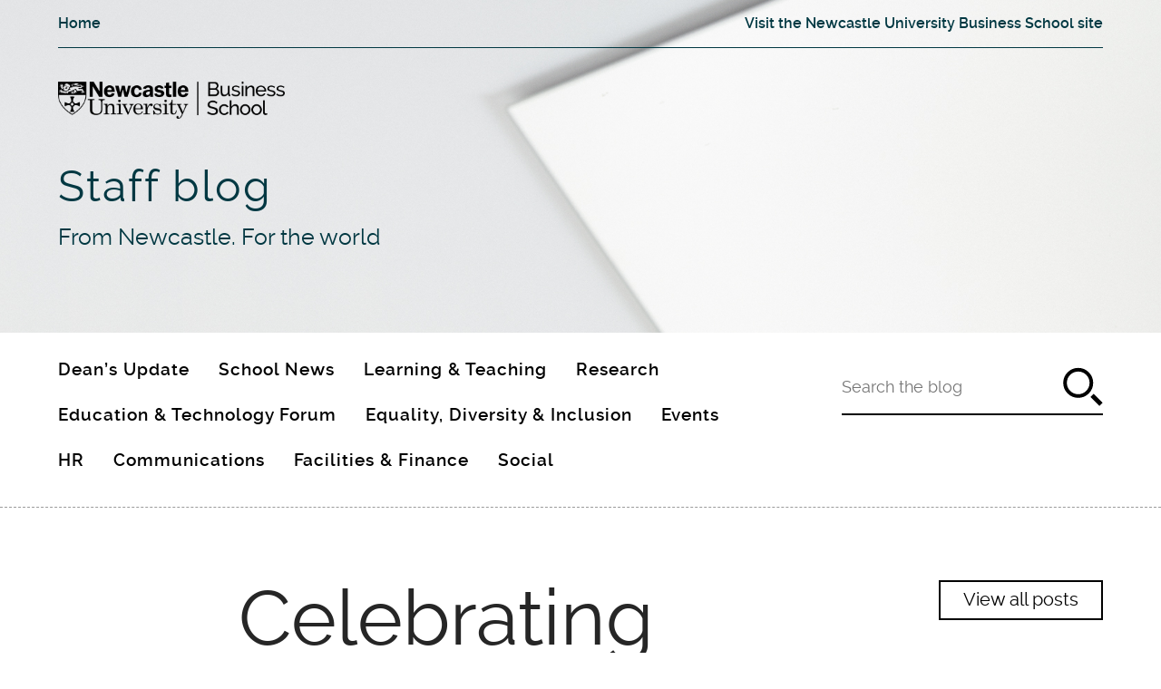

--- FILE ---
content_type: text/html; charset=UTF-8
request_url: https://microsites.ncl.ac.uk/nubsstaffblog/2020/01/31/celebrating-success-dr-mina-tajvidi-3/
body_size: 31929
content:
<!DOCTYPE html>
<!--[if lt IE 7]>      <html class="no-js lt-ie9 lt-ie8 lt-ie7" lang="en-GB" prefix="og: http://ogp.me/ns#"> <![endif]-->
<!--[if IE 7]>         <html class="no-js lt-ie9 lt-ie8" lang="en-GB" prefix="og: http://ogp.me/ns#"> <![endif]-->
<!--[if IE 8]>         <html class="no-js lt-ie9" lang="en-GB" prefix="og: http://ogp.me/ns#"> <![endif]-->
<!--[if gt IE 8]><!-->
<html class="no-js" lang="en-GB" prefix="og: http://ogp.me/ns#"> <!--<![endif]-->
<head>
	<meta charset="UTF-8" />
	<meta http-equiv="X-UA-Compatible" content="ie=edge" />
	<meta name="viewport" content="width=device-width, initial-scale=1">
	<title>Celebrating Success: Dr Mina Tajvidi | NUBS Staff Blog</title>
	<link rel="apple-touch-icon" href="https://microsites.ncl.ac.uk/nubsstaffblog/wp-content/themes/rs-nubs/apple-touch-icon.png">
	<link rel="stylesheet" href="https://microsites.ncl.ac.uk/nubsstaffblog/wp-content/themes/rs-nubs/css/app.css" type="text/css" media="all" />
  <!--[if lt IE 9]>
  <script type="text/javascript" src="//ajax.googleapis.com/ajax/libs/jquery/1.11.3/jquery.min.js"></script>
  <script src="https://microsites.ncl.ac.uk/nubsstaffblog/wp-content/themes/rs-nubs/js/ie8-plugins.min.js"></script>
  <![endif]-->
    <meta name='robots' content='noindex,nofollow' />
<meta name='robots' content='noindex, nofollow' />
	<style>img:is([sizes="auto" i], [sizes^="auto," i]) { contain-intrinsic-size: 3000px 1500px }</style>
	<link rel="alternate" type="application/rss+xml" title="NUBS Staff Blog &raquo; Celebrating Success: Dr Mina Tajvidi Comments Feed" href="https://microsites.ncl.ac.uk/nubsstaffblog/2020/01/31/celebrating-success-dr-mina-tajvidi-3/feed/" />
<script type="text/javascript">
/* <![CDATA[ */
window._wpemojiSettings = {"baseUrl":"https:\/\/s.w.org\/images\/core\/emoji\/15.0.3\/72x72\/","ext":".png","svgUrl":"https:\/\/s.w.org\/images\/core\/emoji\/15.0.3\/svg\/","svgExt":".svg","source":{"concatemoji":"https:\/\/microsites.ncl.ac.uk\/nubsstaffblog\/wp-includes\/js\/wp-emoji-release.min.js"}};
/*! This file is auto-generated */
!function(i,n){var o,s,e;function c(e){try{var t={supportTests:e,timestamp:(new Date).valueOf()};sessionStorage.setItem(o,JSON.stringify(t))}catch(e){}}function p(e,t,n){e.clearRect(0,0,e.canvas.width,e.canvas.height),e.fillText(t,0,0);var t=new Uint32Array(e.getImageData(0,0,e.canvas.width,e.canvas.height).data),r=(e.clearRect(0,0,e.canvas.width,e.canvas.height),e.fillText(n,0,0),new Uint32Array(e.getImageData(0,0,e.canvas.width,e.canvas.height).data));return t.every(function(e,t){return e===r[t]})}function u(e,t,n){switch(t){case"flag":return n(e,"\ud83c\udff3\ufe0f\u200d\u26a7\ufe0f","\ud83c\udff3\ufe0f\u200b\u26a7\ufe0f")?!1:!n(e,"\ud83c\uddfa\ud83c\uddf3","\ud83c\uddfa\u200b\ud83c\uddf3")&&!n(e,"\ud83c\udff4\udb40\udc67\udb40\udc62\udb40\udc65\udb40\udc6e\udb40\udc67\udb40\udc7f","\ud83c\udff4\u200b\udb40\udc67\u200b\udb40\udc62\u200b\udb40\udc65\u200b\udb40\udc6e\u200b\udb40\udc67\u200b\udb40\udc7f");case"emoji":return!n(e,"\ud83d\udc26\u200d\u2b1b","\ud83d\udc26\u200b\u2b1b")}return!1}function f(e,t,n){var r="undefined"!=typeof WorkerGlobalScope&&self instanceof WorkerGlobalScope?new OffscreenCanvas(300,150):i.createElement("canvas"),a=r.getContext("2d",{willReadFrequently:!0}),o=(a.textBaseline="top",a.font="600 32px Arial",{});return e.forEach(function(e){o[e]=t(a,e,n)}),o}function t(e){var t=i.createElement("script");t.src=e,t.defer=!0,i.head.appendChild(t)}"undefined"!=typeof Promise&&(o="wpEmojiSettingsSupports",s=["flag","emoji"],n.supports={everything:!0,everythingExceptFlag:!0},e=new Promise(function(e){i.addEventListener("DOMContentLoaded",e,{once:!0})}),new Promise(function(t){var n=function(){try{var e=JSON.parse(sessionStorage.getItem(o));if("object"==typeof e&&"number"==typeof e.timestamp&&(new Date).valueOf()<e.timestamp+604800&&"object"==typeof e.supportTests)return e.supportTests}catch(e){}return null}();if(!n){if("undefined"!=typeof Worker&&"undefined"!=typeof OffscreenCanvas&&"undefined"!=typeof URL&&URL.createObjectURL&&"undefined"!=typeof Blob)try{var e="postMessage("+f.toString()+"("+[JSON.stringify(s),u.toString(),p.toString()].join(",")+"));",r=new Blob([e],{type:"text/javascript"}),a=new Worker(URL.createObjectURL(r),{name:"wpTestEmojiSupports"});return void(a.onmessage=function(e){c(n=e.data),a.terminate(),t(n)})}catch(e){}c(n=f(s,u,p))}t(n)}).then(function(e){for(var t in e)n.supports[t]=e[t],n.supports.everything=n.supports.everything&&n.supports[t],"flag"!==t&&(n.supports.everythingExceptFlag=n.supports.everythingExceptFlag&&n.supports[t]);n.supports.everythingExceptFlag=n.supports.everythingExceptFlag&&!n.supports.flag,n.DOMReady=!1,n.readyCallback=function(){n.DOMReady=!0}}).then(function(){return e}).then(function(){var e;n.supports.everything||(n.readyCallback(),(e=n.source||{}).concatemoji?t(e.concatemoji):e.wpemoji&&e.twemoji&&(t(e.twemoji),t(e.wpemoji)))}))}((window,document),window._wpemojiSettings);
/* ]]> */
</script>
		<style type="text/css">
			#wpadminbar #wp-admin-bar-my-networks > .ab-item:first-child:before {
				content: "\f325";
				top: 3px;
			}
		</style>
		<style id='wp-emoji-styles-inline-css' type='text/css'>

	img.wp-smiley, img.emoji {
		display: inline !important;
		border: none !important;
		box-shadow: none !important;
		height: 1em !important;
		width: 1em !important;
		margin: 0 0.07em !important;
		vertical-align: -0.1em !important;
		background: none !important;
		padding: 0 !important;
	}
</style>
<link rel='stylesheet' id='wp-block-library-css' href='https://microsites.ncl.ac.uk/nubsstaffblog/wp-includes/css/dist/block-library/style.min.css' type='text/css' media='all' />
<style id='classic-theme-styles-inline-css' type='text/css'>
/*! This file is auto-generated */
.wp-block-button__link{color:#fff;background-color:#32373c;border-radius:9999px;box-shadow:none;text-decoration:none;padding:calc(.667em + 2px) calc(1.333em + 2px);font-size:1.125em}.wp-block-file__button{background:#32373c;color:#fff;text-decoration:none}
</style>
<style id='global-styles-inline-css' type='text/css'>
:root{--wp--preset--aspect-ratio--square: 1;--wp--preset--aspect-ratio--4-3: 4/3;--wp--preset--aspect-ratio--3-4: 3/4;--wp--preset--aspect-ratio--3-2: 3/2;--wp--preset--aspect-ratio--2-3: 2/3;--wp--preset--aspect-ratio--16-9: 16/9;--wp--preset--aspect-ratio--9-16: 9/16;--wp--preset--color--black: #000000;--wp--preset--color--cyan-bluish-gray: #abb8c3;--wp--preset--color--white: #ffffff;--wp--preset--color--pale-pink: #f78da7;--wp--preset--color--vivid-red: #cf2e2e;--wp--preset--color--luminous-vivid-orange: #ff6900;--wp--preset--color--luminous-vivid-amber: #fcb900;--wp--preset--color--light-green-cyan: #7bdcb5;--wp--preset--color--vivid-green-cyan: #00d084;--wp--preset--color--pale-cyan-blue: #8ed1fc;--wp--preset--color--vivid-cyan-blue: #0693e3;--wp--preset--color--vivid-purple: #9b51e0;--wp--preset--gradient--vivid-cyan-blue-to-vivid-purple: linear-gradient(135deg,rgba(6,147,227,1) 0%,rgb(155,81,224) 100%);--wp--preset--gradient--light-green-cyan-to-vivid-green-cyan: linear-gradient(135deg,rgb(122,220,180) 0%,rgb(0,208,130) 100%);--wp--preset--gradient--luminous-vivid-amber-to-luminous-vivid-orange: linear-gradient(135deg,rgba(252,185,0,1) 0%,rgba(255,105,0,1) 100%);--wp--preset--gradient--luminous-vivid-orange-to-vivid-red: linear-gradient(135deg,rgba(255,105,0,1) 0%,rgb(207,46,46) 100%);--wp--preset--gradient--very-light-gray-to-cyan-bluish-gray: linear-gradient(135deg,rgb(238,238,238) 0%,rgb(169,184,195) 100%);--wp--preset--gradient--cool-to-warm-spectrum: linear-gradient(135deg,rgb(74,234,220) 0%,rgb(151,120,209) 20%,rgb(207,42,186) 40%,rgb(238,44,130) 60%,rgb(251,105,98) 80%,rgb(254,248,76) 100%);--wp--preset--gradient--blush-light-purple: linear-gradient(135deg,rgb(255,206,236) 0%,rgb(152,150,240) 100%);--wp--preset--gradient--blush-bordeaux: linear-gradient(135deg,rgb(254,205,165) 0%,rgb(254,45,45) 50%,rgb(107,0,62) 100%);--wp--preset--gradient--luminous-dusk: linear-gradient(135deg,rgb(255,203,112) 0%,rgb(199,81,192) 50%,rgb(65,88,208) 100%);--wp--preset--gradient--pale-ocean: linear-gradient(135deg,rgb(255,245,203) 0%,rgb(182,227,212) 50%,rgb(51,167,181) 100%);--wp--preset--gradient--electric-grass: linear-gradient(135deg,rgb(202,248,128) 0%,rgb(113,206,126) 100%);--wp--preset--gradient--midnight: linear-gradient(135deg,rgb(2,3,129) 0%,rgb(40,116,252) 100%);--wp--preset--font-size--small: 13px;--wp--preset--font-size--medium: 20px;--wp--preset--font-size--large: 36px;--wp--preset--font-size--x-large: 42px;--wp--preset--spacing--20: 0.44rem;--wp--preset--spacing--30: 0.67rem;--wp--preset--spacing--40: 1rem;--wp--preset--spacing--50: 1.5rem;--wp--preset--spacing--60: 2.25rem;--wp--preset--spacing--70: 3.38rem;--wp--preset--spacing--80: 5.06rem;--wp--preset--shadow--natural: 6px 6px 9px rgba(0, 0, 0, 0.2);--wp--preset--shadow--deep: 12px 12px 50px rgba(0, 0, 0, 0.4);--wp--preset--shadow--sharp: 6px 6px 0px rgba(0, 0, 0, 0.2);--wp--preset--shadow--outlined: 6px 6px 0px -3px rgba(255, 255, 255, 1), 6px 6px rgba(0, 0, 0, 1);--wp--preset--shadow--crisp: 6px 6px 0px rgba(0, 0, 0, 1);}:where(.is-layout-flex){gap: 0.5em;}:where(.is-layout-grid){gap: 0.5em;}body .is-layout-flex{display: flex;}.is-layout-flex{flex-wrap: wrap;align-items: center;}.is-layout-flex > :is(*, div){margin: 0;}body .is-layout-grid{display: grid;}.is-layout-grid > :is(*, div){margin: 0;}:where(.wp-block-columns.is-layout-flex){gap: 2em;}:where(.wp-block-columns.is-layout-grid){gap: 2em;}:where(.wp-block-post-template.is-layout-flex){gap: 1.25em;}:where(.wp-block-post-template.is-layout-grid){gap: 1.25em;}.has-black-color{color: var(--wp--preset--color--black) !important;}.has-cyan-bluish-gray-color{color: var(--wp--preset--color--cyan-bluish-gray) !important;}.has-white-color{color: var(--wp--preset--color--white) !important;}.has-pale-pink-color{color: var(--wp--preset--color--pale-pink) !important;}.has-vivid-red-color{color: var(--wp--preset--color--vivid-red) !important;}.has-luminous-vivid-orange-color{color: var(--wp--preset--color--luminous-vivid-orange) !important;}.has-luminous-vivid-amber-color{color: var(--wp--preset--color--luminous-vivid-amber) !important;}.has-light-green-cyan-color{color: var(--wp--preset--color--light-green-cyan) !important;}.has-vivid-green-cyan-color{color: var(--wp--preset--color--vivid-green-cyan) !important;}.has-pale-cyan-blue-color{color: var(--wp--preset--color--pale-cyan-blue) !important;}.has-vivid-cyan-blue-color{color: var(--wp--preset--color--vivid-cyan-blue) !important;}.has-vivid-purple-color{color: var(--wp--preset--color--vivid-purple) !important;}.has-black-background-color{background-color: var(--wp--preset--color--black) !important;}.has-cyan-bluish-gray-background-color{background-color: var(--wp--preset--color--cyan-bluish-gray) !important;}.has-white-background-color{background-color: var(--wp--preset--color--white) !important;}.has-pale-pink-background-color{background-color: var(--wp--preset--color--pale-pink) !important;}.has-vivid-red-background-color{background-color: var(--wp--preset--color--vivid-red) !important;}.has-luminous-vivid-orange-background-color{background-color: var(--wp--preset--color--luminous-vivid-orange) !important;}.has-luminous-vivid-amber-background-color{background-color: var(--wp--preset--color--luminous-vivid-amber) !important;}.has-light-green-cyan-background-color{background-color: var(--wp--preset--color--light-green-cyan) !important;}.has-vivid-green-cyan-background-color{background-color: var(--wp--preset--color--vivid-green-cyan) !important;}.has-pale-cyan-blue-background-color{background-color: var(--wp--preset--color--pale-cyan-blue) !important;}.has-vivid-cyan-blue-background-color{background-color: var(--wp--preset--color--vivid-cyan-blue) !important;}.has-vivid-purple-background-color{background-color: var(--wp--preset--color--vivid-purple) !important;}.has-black-border-color{border-color: var(--wp--preset--color--black) !important;}.has-cyan-bluish-gray-border-color{border-color: var(--wp--preset--color--cyan-bluish-gray) !important;}.has-white-border-color{border-color: var(--wp--preset--color--white) !important;}.has-pale-pink-border-color{border-color: var(--wp--preset--color--pale-pink) !important;}.has-vivid-red-border-color{border-color: var(--wp--preset--color--vivid-red) !important;}.has-luminous-vivid-orange-border-color{border-color: var(--wp--preset--color--luminous-vivid-orange) !important;}.has-luminous-vivid-amber-border-color{border-color: var(--wp--preset--color--luminous-vivid-amber) !important;}.has-light-green-cyan-border-color{border-color: var(--wp--preset--color--light-green-cyan) !important;}.has-vivid-green-cyan-border-color{border-color: var(--wp--preset--color--vivid-green-cyan) !important;}.has-pale-cyan-blue-border-color{border-color: var(--wp--preset--color--pale-cyan-blue) !important;}.has-vivid-cyan-blue-border-color{border-color: var(--wp--preset--color--vivid-cyan-blue) !important;}.has-vivid-purple-border-color{border-color: var(--wp--preset--color--vivid-purple) !important;}.has-vivid-cyan-blue-to-vivid-purple-gradient-background{background: var(--wp--preset--gradient--vivid-cyan-blue-to-vivid-purple) !important;}.has-light-green-cyan-to-vivid-green-cyan-gradient-background{background: var(--wp--preset--gradient--light-green-cyan-to-vivid-green-cyan) !important;}.has-luminous-vivid-amber-to-luminous-vivid-orange-gradient-background{background: var(--wp--preset--gradient--luminous-vivid-amber-to-luminous-vivid-orange) !important;}.has-luminous-vivid-orange-to-vivid-red-gradient-background{background: var(--wp--preset--gradient--luminous-vivid-orange-to-vivid-red) !important;}.has-very-light-gray-to-cyan-bluish-gray-gradient-background{background: var(--wp--preset--gradient--very-light-gray-to-cyan-bluish-gray) !important;}.has-cool-to-warm-spectrum-gradient-background{background: var(--wp--preset--gradient--cool-to-warm-spectrum) !important;}.has-blush-light-purple-gradient-background{background: var(--wp--preset--gradient--blush-light-purple) !important;}.has-blush-bordeaux-gradient-background{background: var(--wp--preset--gradient--blush-bordeaux) !important;}.has-luminous-dusk-gradient-background{background: var(--wp--preset--gradient--luminous-dusk) !important;}.has-pale-ocean-gradient-background{background: var(--wp--preset--gradient--pale-ocean) !important;}.has-electric-grass-gradient-background{background: var(--wp--preset--gradient--electric-grass) !important;}.has-midnight-gradient-background{background: var(--wp--preset--gradient--midnight) !important;}.has-small-font-size{font-size: var(--wp--preset--font-size--small) !important;}.has-medium-font-size{font-size: var(--wp--preset--font-size--medium) !important;}.has-large-font-size{font-size: var(--wp--preset--font-size--large) !important;}.has-x-large-font-size{font-size: var(--wp--preset--font-size--x-large) !important;}
:where(.wp-block-post-template.is-layout-flex){gap: 1.25em;}:where(.wp-block-post-template.is-layout-grid){gap: 1.25em;}
:where(.wp-block-columns.is-layout-flex){gap: 2em;}:where(.wp-block-columns.is-layout-grid){gap: 2em;}
:root :where(.wp-block-pullquote){font-size: 1.5em;line-height: 1.6;}
</style>
<link rel='stylesheet' id='wp-pagenavi-css' href='https://microsites.ncl.ac.uk/nubsstaffblog/wp-content/plugins/wp-pagenavi/pagenavi-css.css?ver=2.70' type='text/css' media='all' />
<link rel="https://api.w.org/" href="https://microsites.ncl.ac.uk/nubsstaffblog/wp-json/" /><link rel="alternate" title="JSON" type="application/json" href="https://microsites.ncl.ac.uk/nubsstaffblog/wp-json/wp/v2/posts/9174" /><link rel="canonical" href="https://microsites.ncl.ac.uk/nubsstaffblog/2020/01/31/celebrating-success-dr-mina-tajvidi-3/" />
<link rel='shortlink' href='https://microsites.ncl.ac.uk/nubsstaffblog/?p=9174' />
<link rel="alternate" title="oEmbed (JSON)" type="application/json+oembed" href="https://microsites.ncl.ac.uk/nubsstaffblog/wp-json/oembed/1.0/embed?url=https%3A%2F%2Fmicrosites.ncl.ac.uk%2Fnubsstaffblog%2F2020%2F01%2F31%2Fcelebrating-success-dr-mina-tajvidi-3%2F" />
<link rel="alternate" title="oEmbed (XML)" type="text/xml+oembed" href="https://microsites.ncl.ac.uk/nubsstaffblog/wp-json/oembed/1.0/embed?url=https%3A%2F%2Fmicrosites.ncl.ac.uk%2Fnubsstaffblog%2F2020%2F01%2F31%2Fcelebrating-success-dr-mina-tajvidi-3%2F&#038;format=xml" />
</head>
<body id="content" >
	<header role="banner" id="banner" style="background-image: url('https://microsites.ncl.ac.uk/nubsstaffblog/wp-content/themes/rs-nubs/img/content/staff-background.jpg');">
		<div class="inner">
			<a href="https://microsites.ncl.ac.uk/nubsstaffblog/" class="logo"><img src="https://microsites.ncl.ac.uk/nubsstaffblog/wp-content/themes/rs-nubs/img/logo/logo-black.png" /></a>
			<!-- END .logo -->

            <div class="text-holder">
                <strong>Staff blog</strong>
                <h4>From Newcastle. For the world</h4>
            </div>

			<a id="nav-primary-toggle" href="#nav-primary"><span>Toggle navigation</span></a>

			<nav id="nav-primary">
				<div class="menu-header-menu-container"><ul id="menu-header-menu" class="menu"><li id="menu-item-12" class="menu-item menu-item-type-custom menu-item-object-custom menu-item-home menu-item-12 home"><a href="https://microsites.ncl.ac.uk/nubsstaffblog/">Home</a></li>
<li id="menu-item-19" class="menu-item menu-item-type-custom menu-item-object-custom menu-item-19 visit-the-newcastle-university-business-school-site"><a href="http://www.ncl.ac.uk/nubs/">Visit the Newcastle University Business School site</a></li>
</ul></div>			</nav>
			<!-- END .nav-primary -->
		</div>
		<!-- END .inner -->
	</header>
	<!-- END header -->

	<section id="banner-secondary">
		<div class="inner">
<!-- 			<form class="search-form">
				<input type="search" name="s" value="" placeholder="Search the blog" />
				<button>Search</button>
			</form> -->

			<form class="search-form" role="search" method="get" action="https://microsites.ncl.ac.uk/nubsstaffblog/">
				<input type="search" value="" name="s" id="s" placeholder="Search the blog">
				<button>Search</button>
			</form>

			<div id="nav-categories-wrapper">
				<a id="nav-categories-toggle" href="#nav-categories">Categories</a>

				<div class="menu-category-menu-container"><ul id="nav-categories"><li id="menu-item-613" class="menu-item menu-item-type-taxonomy menu-item-object-category menu-item-613 "><a href="https://microsites.ncl.ac.uk/nubsstaffblog/category/deans-update/">Dean&#8217;s Update</a></li>
<li id="menu-item-13" class="menu-item menu-item-type-taxonomy menu-item-object-category menu-item-13 "><a href="https://microsites.ncl.ac.uk/nubsstaffblog/category/school-news/">School News</a></li>
<li id="menu-item-14" class="menu-item menu-item-type-taxonomy menu-item-object-category menu-item-14 "><a href="https://microsites.ncl.ac.uk/nubsstaffblog/category/learning-teaching/">Learning &amp; Teaching</a></li>
<li id="menu-item-17" class="menu-item menu-item-type-taxonomy menu-item-object-category current-post-ancestor current-menu-parent current-post-parent menu-item-17 "><a href="https://microsites.ncl.ac.uk/nubsstaffblog/category/research/">Research</a></li>
<li id="menu-item-8593" class="menu-item menu-item-type-custom menu-item-object-custom menu-item-8593 education-technology-forum"><a href="http://blogs.ncl.ac.uk/nubsteachinglearningtechnologyforum/">Education &#038; Technology Forum</a></li>
<li id="menu-item-15345" class="menu-item menu-item-type-taxonomy menu-item-object-category menu-item-15345 ?p=749"><a href="https://microsites.ncl.ac.uk/nubsstaffblog/category/equality-diversion-inclusion/">Equality, Diversity &amp; Inclusion</a></li>
<li id="menu-item-616" class="menu-item menu-item-type-taxonomy menu-item-object-category menu-item-616 "><a href="https://microsites.ncl.ac.uk/nubsstaffblog/category/events/">Events</a></li>
<li id="menu-item-15" class="menu-item menu-item-type-taxonomy menu-item-object-category menu-item-15 "><a href="https://microsites.ncl.ac.uk/nubsstaffblog/category/hr/">HR</a></li>
<li id="menu-item-16" class="menu-item menu-item-type-taxonomy menu-item-object-category menu-item-16 "><a href="https://microsites.ncl.ac.uk/nubsstaffblog/category/communications/">Communications</a></li>
<li id="menu-item-18" class="menu-item menu-item-type-taxonomy menu-item-object-category menu-item-18 "><a href="https://microsites.ncl.ac.uk/nubsstaffblog/category/facilities-finance/">Facilities &amp; Finance</a></li>
<li id="menu-item-801" class="menu-item menu-item-type-taxonomy menu-item-object-category menu-item-801 "><a href="https://microsites.ncl.ac.uk/nubsstaffblog/category/social/">Social</a></li>
</ul></div>			</div>
			<!-- END .nav-categories-wrapper -->
		</div>
	</section>

	<main>
		<div class="inner">
			<article class="single-post" role="article" itemscope itemtype="http://schema.org/BlogPosting">
				<h1>Celebrating Success: Dr Mina Tajvidi</h1>

				<div class="body-copy">
										<p>Congratulations to Dr Mina Tajvidi on the recent acceptance of the paper &#8220;<a href="https://link.springer.com/article/10.1007/s10551-019-04314-5">The Role of Ethical Perceptions in Consumers’ Participation and Value Co-creation on Sharing Economy Platforms</a>&#8221; at <strong><em>Journal of Business Ethics</em>. </strong></p>
<p>The summary:</p>
<p>Consumers’ participation on sharing economy platforms is crucial for the success of the products, services, and companies on those platforms. The participation of consumers enables companies to not only exist, but also to create value for consumers. The sharing economy has witnessed enormous growth in recent years and consumers’ concerns regarding the ethics surrounding these platforms have also risen considerably. The vast majority of the previous research on this topic is either conceptual and focused on organizational aspects, or only discusses privacy and security issues, thus providing a very limited scope of discussion. Therefore, drawing on the marketing and business ethics literature, the present study takes into account a multidimensional view of ethical issues surrounding consumers’ participation on sharing economy platforms. Findings reveal that privacy, security, shared value, fulfillment/reliability and service recovery are the strongest determinants of consumers’ ethical perceptions. These aspects strongly predict the consumers’ value co-creation intentions. Consumers’ participation also predicts their intention to engage in co-creating value, but this effect is stronger with the mediating role of the consumer’s ethical perceptions. The theoretical and managerial implications are also discussed.</p>
<p>Full article available <a href="https://link.springer.com/article/10.1007/s10551-019-04314-5">here</a>.</p>
				</div>

				<footer>
					<div class="publishing-details">
												<a href="https://microsites.ncl.ac.uk/nubsstaffblog/author/ndires" rel="author" title="See more posts by this author">
														<img src="" srcset="" alt="">
							<span>Hannah Lynch</span>
						</a>

						<time itemprop="dateCreated"><span class="posted_on"><time class="entry_date" datetime="2020-01-31T14:52:56+00:00">31 January, 2020</time></span></time>
					</div>

					<a href="https://microsites.ncl.ac.uk/nubsstaffblog/" class="btn">View all posts</a>
				</footer>

				<dl class="tag-list">
					<dt>Category</dt>
					<dd>
						<ul class="post-categories">
	<li><a href="https://microsites.ncl.ac.uk/nubsstaffblog/category/research/" rel="category tag">Research</a></li></ul>					</dd>
					<dt>Tags</dt>
					<dd>
											</dd>
				</dl>

				<nav>
					<a href="https://microsites.ncl.ac.uk/nubsstaffblog/2020/01/29/celebrating-success-dawn-mccartie/" rel="prev"><span class="">Previous post</span></a>					<a href="https://microsites.ncl.ac.uk/nubsstaffblog/2020/02/04/the-nubs-impact-fund/" rel="next"><span class="">Next post</span></a>				</nav>


				
<section class="comments">

	


				<div id="respond" class="comment-respond">
		<h3 id="reply-title" class="comment-reply-title">LEAVE A REPLY <small><a rel="nofollow" id="cancel-comment-reply-link" href="/nubsstaffblog/2020/01/31/celebrating-success-dr-mina-tajvidi-3/#respond" style="display:none;">Cancel reply</a></small></h3><form action="https://microsites.ncl.ac.uk/nubsstaffblog/wp-comments-post.php" method="post" id="commentform" class="comment-form" novalidate><p><textarea id="comment" name="comment" cols="45" rows="8" aria-describedby="form-allowed-tags" aria-required="true" required="required"></textarea><label for="comment">Comment</label></p><p><input id="author" name="author" type="text" value="" size="30" aria-required="true" required="required"><label for="author">Name (required)</label></p>
<p><input id="email" name="email" type="text" value="" size="30" aria-required="true" required="required"><label for="email">Email (will no be published) (required)</label></p>
<p><input id="url" name="url" type="text" value="" size="30"><label for="url">Website (optional)</label></p>
<p class="comment-form-cookies-consent"><input id="wp-comment-cookies-consent" name="wp-comment-cookies-consent" type="checkbox" value="yes" /> <label for="wp-comment-cookies-consent">Save my name, email, and website in this browser for the next time I comment.</label></p>
<p class="form-submit"><input name="submit" type="submit" id="submit" class="submit" value="Submit" /> <input type='hidden' name='comment_post_ID' value='9174' id='comment_post_ID' />
<input type='hidden' name='comment_parent' id='comment_parent' value='0' />
</p><p style="display: none;"><input type="hidden" id="akismet_comment_nonce" name="akismet_comment_nonce" value="ebf0d97046" /></p><p style="display: none !important;" class="akismet-fields-container" data-prefix="ak_"><label>&#916;<textarea name="ak_hp_textarea" cols="45" rows="8" maxlength="100"></textarea></label><input type="hidden" id="ak_js_1" name="ak_js" value="242"/><script>document.getElementById( "ak_js_1" ).setAttribute( "value", ( new Date() ).getTime() );</script></p></form>	</div><!-- #respond -->
	
			</section>
			</article>
		</div>
	</main>


<footer id="footer">
	<div class="inner">
		<div class="top">
		<p>
		The Newcastle University Business School Staff Blog is a collection of internal news and events that are relevant to staff within the School. If you are interested in posting an article please contact <a href="mailto:nubsmarketing@ncl.ac.uk">nubsmarketing@ncl.ac.uk</a> for further guidance.
		</p>
			<p itemscope itemtype="http://schema.org/CollegeOrUniversity" class="address">
				<strong itemprop="name">Newcastle University Business School</strong>,
				<span itemprop="address" itemtype="http://schema.org/PostalAddress">
					<span itemprop="streetAddress">5 Barrack Road</span>,
					<span itemprop="addressLocality">Newcastle upon Tyne</span>,
					<span itemprop="addressRegion">Tyne and Wear</span>,
					<span itemprop="postalCode">NE1 4SE</span>
				</span>
			</p>

			<ul class="social-icons">
				<li>
					<a href="https://www.facebook.com/NUBizSchool" target="_blank">
						<picture>
							<source type="image/svg+xml" srcset="https://microsites.ncl.ac.uk/nubsstaffblog/wp-content/themes/rs-nubs/img/icons/icon-facebook.svg" />
								<img src="https://microsites.ncl.ac.uk/nubsstaffblog/wp-content/themes/rs-nubs/img/icons/icon-facebook.png" srcset="https://microsites.ncl.ac.uk/nubsstaffblog/wp-content/themes/rs-nubs/img/icons/icon-facebook@2x.png 2x" alt="Facebook" />
						</picture>
					</a>
				</li>
				<li>
					<a href="https://www.linkedin.com/company/newcastle-university-business-school" target="_blank">
						<picture>
							<source type="image/svg+xml" srcset="https://microsites.ncl.ac.uk/nubsstaffblog/wp-content/themes/rs-nubs/img/icons/icon-linkedin.svg" />
								<img src="https://microsites.ncl.ac.uk/nubsstaffblog/wp-content/themes/rs-nubs/img/icons/icon-linkedin.png" srcset="https://microsites.ncl.ac.uk/nubsstaffblog/wp-content/themes/rs-nubs/img/icons/icon-linkedin@2x.png 2x" alt="LinkedIn" />
						</picture>
					</a>
				</li>
				<li>
					<a href="https://twitter.com/NCLBusiness" target="_blank">
						<picture>
							<source type="image/svg+xml" srcset="https://microsites.ncl.ac.uk/nubsstaffblog/wp-content/themes/rs-nubs/img/icons/icon-twitter.svg" />
								<img src="https://microsites.ncl.ac.uk/nubsstaffblog/wp-content/themes/rs-nubs/img/icons/icon-twitter.png" srcset="https://microsites.ncl.ac.uk/nubsstaffblog/wp-content/themes/rs-nubs/img/icons/icon-twitter@2x.png 2x" alt="Twitter" />
						</picture>
					</a>
				</li>
				<li>
					<a href="https://www.youtube.com/user/NUBizSchool" target="_blank">
						<picture>
							<source type="image/svg+xml" srcset="https://microsites.ncl.ac.uk/nubsstaffblog/wp-content/themes/rs-nubs/img/icons/icon-youtube.svg" />
								<img src="https://microsites.ncl.ac.uk/nubsstaffblog/wp-content/themes/rs-nubs/img/icons/icon-youtube.png" srcset="https://microsites.ncl.ac.uk/nubsstaffblog/wp-content/themes/rs-nubs/img/icons/icon-youtube@2x.png 2x" alt="YouTube" />
						</picture>
					</a>
				</li>
				<li>
					<a href="https://instagram.com/NCL_Business/" target="_blank">
						<picture>
						<img src="https://microsites.ncl.ac.uk/nubsstaffblog/wp-content/themes/rs-nubs/img/icons/icon-instagram.png" srcset="https://microsites.ncl.ac.uk/nubsstaffblog/wp-content/themes/rs-nubs/img/icons/icon-instagram@2x.png 2x" alt="Instagram" />
						</picture>
					</a>
				</li>
				<li>
					<a href="https://uk.pinterest.com/nclbusiness/" target="_blank">
						<picture>
						<img src="https://microsites.ncl.ac.uk/nubsstaffblog/wp-content/themes/rs-nubs/img/icons/icon-pinterest.png" srcset="https://microsites.ncl.ac.uk/nubsstaffblog/wp-content/themes/rs-nubs/img/icons/icon-pinterest@2x.png 2x" alt="Pinterest" />
						</picture>
					</a>
				</li>
				<li>
					<a href="https://www.flickr.com/photos/40191535@N05/" target="_blank">
						<picture>
							<source type="image/svg+xml" srcset="https://microsites.ncl.ac.uk/nubsstaffblog/wp-content/themes/rs-nubs/img/icons/icon-flickr.svg" />
								<img src="https://microsites.ncl.ac.uk/nubsstaffblog/wp-content/themes/rs-nubs/img/icons/icon-flickr.png" srcset="https://microsites.ncl.ac.uk/nubsstaffblog/wp-content/themes/rs-nubs/img/icons/icon-flickr@2x.png 2x" alt="Flickr" />
						</picture>
					</a>
				</li>
			</ul>

			<!--<a href="http://www.ncl.ac.uk/nubs/" target="_blank" class="logo">
				<picture>
					<source type="image/svg+xml" srcset="https://microsites.ncl.ac.uk/nubsstaffblog/wp-content/themes/rs-nubs/img/logo/logo-blue.svg" />
						<img src="https://microsites.ncl.ac.uk/nubsstaffblog/wp-content/themes/rs-nubs/img/logo/logo-blue.png" srcset="https://microsites.ncl.ac.uk/nubsstaffblog/wp-content/themes/rs-nubs/img/logo/logo-blue@2x.png 2x" alt="Newcastle University Business School" />
					</picture>
				</a>
			</div>-->

			<!-- <p><a href="http://www.theroundhouse.co.uk/work/digital" target="_blank">Site by Roundhouse Digital</a></p> -->
		</div>
	</footer>
	<!-- END footer -->

	<!--[if gte IE 9]><!-->
	<!-- Using version 1 for consistency with IE8 version in <head> -->
	<script type="text/javascript" src="//ajax.googleapis.com/ajax/libs/jquery/1.11.3/jquery.min.js"></script>
	<!--<![endif]-->

	<script type="text/javascript" src="https://microsites.ncl.ac.uk/nubsstaffblog/wp-content/themes/rs-nubs/js/plugins.min.js"></script>
	<script type="text/javascript" src="https://microsites.ncl.ac.uk/nubsstaffblog/wp-content/themes/rs-nubs/js/main.min.js"></script>

	<script defer type="text/javascript" src="https://microsites.ncl.ac.uk/nubsstaffblog/wp-content/plugins/akismet/_inc/akismet-frontend.js?ver=1737652082" id="akismet-frontend-js"></script>
</body>
</html>

--- FILE ---
content_type: text/css
request_url: https://microsites.ncl.ac.uk/nubsstaffblog/wp-content/themes/rs-nubs/css/app.css
body_size: 45713
content:
/*! normalize.css v3.0.3 | MIT License | github.com/necolas/normalize.css */
/**
 * 1. Set default font family to sans-serif.
 * 2. Prevent iOS and IE text size adjust after device orientation change,
 *    without disabling user zoom.
 */
@import '../fonts/Derailed/stylesheet.css';
html {
  font-family: sans-serif;
  /* 1 */
  -ms-text-size-adjust: 100%;
  /* 2 */
  -webkit-text-size-adjust: 100%;
  /* 2 */
}

/**
 * Remove default margin.
 */
body {
  margin: 0;
}

/* HTML5 display definitions
   ========================================================================== */
/**
 * Correct `block` display not defined for any HTML5 element in IE 8/9.
 * Correct `block` display not defined for `details` or `summary` in IE 10/11
 * and Firefox.
 * Correct `block` display not defined for `main` in IE 11.
 */
article,
aside,
details,
figcaption,
figure,
footer,
header,
hgroup,
main,
menu,
nav,
section,
summary {
  display: block;
}

/**
 * 1. Correct `inline-block` display not defined in IE 8/9.
 * 2. Normalize vertical alignment of `progress` in Chrome, Firefox, and Opera.
 */
audio,
canvas,
progress,
video {
  display: inline-block;
  /* 1 */
  vertical-align: baseline;
  /* 2 */
}

/**
 * Prevent modern browsers from displaying `audio` without controls.
 * Remove excess height in iOS 5 devices.
 */
audio:not([controls]) {
  display: none;
  height: 0;
}

/**
 * Address `[hidden]` styling not present in IE 8/9/10.
 * Hide the `template` element in IE 8/9/10/11, Safari, and Firefox < 22.
 */
[hidden],
template {
  display: none;
}

/* Links
   ========================================================================== */
/**
 * Remove the gray background color from active links in IE 10.
 */
a {
  background-color: transparent;
}

/**
 * Improve readability of focused elements when they are also in an
 * active/hover state.
 */
a:active,
a:hover {
  outline: 0;
}

/* Text-level semantics
   ========================================================================== */
/**
 * Address styling not present in IE 8/9/10/11, Safari, and Chrome.
 */
abbr[title] {
  border-bottom: 1px dotted;
}

/**
 * Address styling not present in Safari and Chrome.
 */
dfn {
  font-style: italic;
}

/**
 * Address styling not present in IE 8/9.
 */
mark {
  background: #ff0;
  color: #000;
}

/**
 * Address inconsistent and variable font size in all browsers.
 */
small {
  font-size: 80%;
}

/**
 * Prevent `sub` and `sup` affecting `line-height` in all browsers.
 */
sub,
sup {
  font-size: 75%;
  line-height: 0;
  position: relative;
  vertical-align: baseline;
}

sup {
  top: -0.5em;
}

sub {
  bottom: -0.25em;
}

/* Embedded content
   ========================================================================== */
/**
 * Remove border when inside `a` element in IE 8/9/10.
 */
img {
  border: 0;
}

/**
 * Correct overflow not hidden in IE 9/10/11.
 */
svg:not(:root) {
  overflow: hidden;
}

/* Grouping content
   ========================================================================== */
/**
 * Address margin not present in IE 8/9 and Safari.
 */
figure {
  margin: 0;
}

/**
 * Address differences between Firefox and other browsers.
 */
hr {
  box-sizing: content-box;
  height: 0;
}

/**
 * Contain overflow in all browsers.
 */
pre {
  overflow: auto;
}

/**
 * Address odd `em`-unit font size rendering in all browsers.
 */
code,
kbd,
pre,
samp {
  font-family: monospace, monospace;
  font-size: 1em;
}

/* Forms
   ========================================================================== */
/**
 * Known limitation: by default, Chrome and Safari on OS X allow very limited
 * styling of `select`, unless a `border` property is set.
 */
/**
 * 1. Correct color not being inherited.
 *    Known issue: affects color of disabled elements.
 * 2. Correct font properties not being inherited.
 * 3. Address margins set differently in Firefox 4+, Safari, and Chrome.
 */
button,
input,
optgroup,
select,
textarea {
  color: inherit;
  /* 1 */
  font: inherit;
  /* 2 */
  margin: 0;
  /* 3 */
}

/**
 * Address `overflow` set to `hidden` in IE 8/9/10/11.
 */
button {
  overflow: visible;
}

/**
 * Address inconsistent `text-transform` inheritance for `button` and `select`.
 * All other form control elements do not inherit `text-transform` values.
 * Correct `button` style inheritance in Firefox, IE 8/9/10/11, and Opera.
 * Correct `select` style inheritance in Firefox.
 */
button,
select {
  text-transform: none;
}

/**
 * 1. Avoid the WebKit bug in Android 4.0.* where (2) destroys native `audio`
 *    and `video` controls.
 * 2. Correct inability to style clickable `input` types in iOS.
 * 3. Improve usability and consistency of cursor style between image-type
 *    `input` and others.
 */
button,
html input[type=button],
input[type=reset],
input[type=submit] {
  -webkit-appearance: button;
  /* 2 */
  cursor: pointer;
  /* 3 */
}

/**
 * Re-set default cursor for disabled elements.
 */
button[disabled],
html input[disabled] {
  cursor: default;
}

/**
 * Remove inner padding and border in Firefox 4+.
 */
button::-moz-focus-inner,
input::-moz-focus-inner {
  border: 0;
  padding: 0;
}

/**
 * Address Firefox 4+ setting `line-height` on `input` using `!important` in
 * the UA stylesheet.
 */
input {
  line-height: normal;
}

/**
 * It's recommended that you don't attempt to style these elements.
 * Firefox's implementation doesn't respect box-sizing, padding, or width.
 *
 * 1. Address box sizing set to `content-box` in IE 8/9/10.
 * 2. Remove excess padding in IE 8/9/10.
 */
input[type=checkbox],
input[type=radio] {
  box-sizing: border-box;
  /* 1 */
  padding: 0;
  /* 2 */
}

/**
 * Fix the cursor style for Chrome's increment/decrement buttons. For certain
 * `font-size` values of the `input`, it causes the cursor style of the
 * decrement button to change from `default` to `text`.
 */
input[type=number]::-webkit-inner-spin-button,
input[type=number]::-webkit-outer-spin-button {
  height: auto;
}

/**
 * 1. Address `appearance` set to `searchfield` in Safari and Chrome.
 * 2. Address `box-sizing` set to `border-box` in Safari and Chrome.
 */
input[type=search] {
  -webkit-appearance: textfield;
  /* 1 */
  box-sizing: content-box;
  /* 2 */
}

/**
 * Remove inner padding and search cancel button in Safari and Chrome on OS X.
 * Safari (but not Chrome) clips the cancel button when the search input has
 * padding (and `textfield` appearance).
 */
input[type=search]::-webkit-search-cancel-button,
input[type=search]::-webkit-search-decoration {
  -webkit-appearance: none;
}

/**
 * 1. Correct `color` not being inherited in IE 8/9/10/11.
 * 2. Remove padding so people aren't caught out if they zero out fieldsets.
 */
legend {
  border: 0;
  /* 1 */
  padding: 0;
  /* 2 */
}

/**
 * Remove default vertical scrollbar in IE 8/9/10/11.
 */
textarea {
  overflow: auto;
}

/**
 * Don't inherit the `font-weight` (applied by a rule above).
 * NOTE: the default cannot safely be changed in Chrome and Safari on OS X.
 */
optgroup {
  font-weight: bold;
}

/* Tables
   ========================================================================== */
/**
 * Remove most spacing between table cells.
 */
table {
  border-collapse: collapse;
  border-spacing: 0;
}

td,
th {
  padding: 0;
}

/* Slider */
.slick-slider {
  position: relative;
  display: block;
  -moz-box-sizing: border-box;
  box-sizing: border-box;
  -webkit-user-select: none;
  -moz-user-select: none;
  -ms-user-select: none;
  user-select: none;
  -webkit-touch-callout: none;
  -khtml-user-select: none;
  -ms-touch-action: pan-y;
  touch-action: pan-y;
  -webkit-tap-highlight-color: transparent;
}

.slick-list {
  position: relative;
  display: block;
  overflow: hidden;
  margin: 0;
  padding: 0;
}

.slick-list:focus {
  outline: none;
}

.slick-list.dragging {
  cursor: pointer;
  cursor: hand;
}

.slick-slider .slick-track,
.slick-slider .slick-list {
  -webkit-transform: translate3d(0, 0, 0);
  -moz-transform: translate3d(0, 0, 0);
  -ms-transform: translate3d(0, 0, 0);
  -o-transform: translate3d(0, 0, 0);
  transform: translate3d(0, 0, 0);
}

.slick-track {
  position: relative;
  top: 0;
  left: 0;
  display: block;
}

.slick-track:before,
.slick-track:after {
  display: table;
  content: "";
}

.slick-track:after {
  clear: both;
}

.slick-loading .slick-track {
  visibility: hidden;
}

.slick-slide {
  display: none;
  float: left;
  height: 100%;
  min-height: 1px;
}

[dir=rtl] .slick-slide {
  float: right;
}

.slick-slide img {
  display: block;
}

.slick-slide.slick-loading img {
  display: none;
}

.slick-slide.dragging img {
  pointer-events: none;
}

.slick-initialized .slick-slide {
  display: block;
}

.slick-loading .slick-slide {
  visibility: hidden;
}

.slick-vertical .slick-slide {
  display: block;
  height: auto;
  border: 1px solid transparent;
}

/* Magnific Popup CSS */
.mfp-bg {
  top: 0;
  left: 0;
  width: 100%;
  height: 100%;
  z-index: 1042;
  overflow: hidden;
  position: fixed;
  background: #0b0b0b;
  opacity: 0.8;
  filter: alpha(opacity=80);
}

.mfp-wrap {
  top: 0;
  left: 0;
  width: 100%;
  height: 100%;
  z-index: 1043;
  position: fixed;
  outline: none !important;
  -webkit-backface-visibility: hidden;
}

.mfp-container {
  text-align: center;
  position: absolute;
  width: 100%;
  height: 100%;
  left: 0;
  top: 0;
  padding: 0 8px;
  -webkit-box-sizing: border-box;
  -moz-box-sizing: border-box;
  box-sizing: border-box;
}

.mfp-container:before {
  content: "";
  display: inline-block;
  height: 100%;
  vertical-align: middle;
}

.mfp-align-top .mfp-container:before {
  display: none;
}

.mfp-content {
  position: relative;
  display: inline-block;
  vertical-align: middle;
  margin: 0 auto;
  text-align: left;
  z-index: 1045;
}

.mfp-inline-holder .mfp-content, .mfp-ajax-holder .mfp-content {
  width: 100%;
  cursor: auto;
}

.mfp-ajax-cur {
  cursor: progress;
}

.mfp-zoom-out-cur, .mfp-zoom-out-cur .mfp-image-holder .mfp-close {
  cursor: -moz-zoom-out;
  cursor: -webkit-zoom-out;
  cursor: zoom-out;
}

.mfp-zoom {
  cursor: pointer;
  cursor: -webkit-zoom-in;
  cursor: -moz-zoom-in;
  cursor: zoom-in;
}

.mfp-auto-cursor .mfp-content {
  cursor: auto;
}

.mfp-close, .mfp-arrow, .mfp-preloader, .mfp-counter {
  -webkit-user-select: none;
  -moz-user-select: none;
  user-select: none;
}

.mfp-loading.mfp-figure {
  display: none;
}

.mfp-hide {
  display: none !important;
}

.mfp-preloader {
  color: #CCC;
  position: absolute;
  top: 50%;
  width: auto;
  text-align: center;
  margin-top: -0.8em;
  left: 8px;
  right: 8px;
  z-index: 1044;
}

.mfp-preloader a {
  color: #CCC;
}

.mfp-preloader a:hover {
  color: #FFF;
}

.mfp-s-ready .mfp-preloader {
  display: none;
}

.mfp-s-error .mfp-content {
  display: none;
}

button.mfp-close, button.mfp-arrow {
  overflow: visible;
  cursor: pointer;
  background: transparent;
  border: 0;
  -webkit-appearance: none;
  display: block;
  outline: none;
  padding: 0;
  z-index: 1046;
  -webkit-box-shadow: none;
  box-shadow: none;
}

button::-moz-focus-inner {
  padding: 0;
  border: 0;
}

.mfp-close {
  width: 44px;
  height: 44px;
  line-height: 44px;
  position: absolute;
  right: 0;
  top: 0;
  text-decoration: none;
  text-align: center;
  opacity: 0.65;
  filter: alpha(opacity=65);
  padding: 0 0 18px 10px;
  color: #FFF;
  font-style: normal;
  font-size: 28px;
  font-family: Arial, Baskerville, monospace;
}

.mfp-close:hover, .mfp-close:focus {
  opacity: 1;
  filter: alpha(opacity=100);
}

.mfp-close:active {
  top: 1px;
}

.mfp-close-btn-in .mfp-close {
  color: #333;
}

.mfp-image-holder .mfp-close, .mfp-iframe-holder .mfp-close {
  color: #FFF;
  right: -6px;
  text-align: right;
  padding-right: 6px;
  width: 100%;
}

.mfp-counter {
  position: absolute;
  top: 0;
  right: 0;
  color: #CCC;
  font-size: 12px;
  line-height: 18px;
  white-space: nowrap;
}

.mfp-arrow {
  position: absolute;
  opacity: 0.65;
  filter: alpha(opacity=65);
  margin: 0;
  top: 50%;
  margin-top: -55px;
  padding: 0;
  width: 90px;
  height: 110px;
  -webkit-tap-highlight-color: rgba(0, 0, 0, 0);
}

.mfp-arrow:active {
  margin-top: -54px;
}

.mfp-arrow:hover, .mfp-arrow:focus {
  opacity: 1;
  filter: alpha(opacity=100);
}

.mfp-arrow:before, .mfp-arrow:after, .mfp-arrow .mfp-b, .mfp-arrow .mfp-a {
  content: "";
  display: block;
  width: 0;
  height: 0;
  position: absolute;
  left: 0;
  top: 0;
  margin-top: 35px;
  margin-left: 35px;
  border: medium inset transparent;
}

.mfp-arrow:after, .mfp-arrow .mfp-a {
  border-top-width: 13px;
  border-bottom-width: 13px;
  top: 8px;
}

.mfp-arrow:before, .mfp-arrow .mfp-b {
  border-top-width: 21px;
  border-bottom-width: 21px;
  opacity: 0.7;
}

.mfp-arrow-left {
  left: 0;
}

.mfp-arrow-left:after, .mfp-arrow-left .mfp-a {
  border-right: 17px solid #FFF;
  margin-left: 31px;
}

.mfp-arrow-left:before, .mfp-arrow-left .mfp-b {
  margin-left: 25px;
  border-right: 27px solid #3F3F3F;
}

.mfp-arrow-right {
  right: 0;
}

.mfp-arrow-right:after, .mfp-arrow-right .mfp-a {
  border-left: 17px solid #FFF;
  margin-left: 39px;
}

.mfp-arrow-right:before, .mfp-arrow-right .mfp-b {
  border-left: 27px solid #3F3F3F;
}

.mfp-iframe-holder {
  padding-top: 40px;
  padding-bottom: 40px;
}

.mfp-iframe-holder .mfp-content {
  line-height: 0;
  width: 100%;
  max-width: 900px;
}

.mfp-iframe-holder .mfp-close {
  top: -40px;
}

.mfp-iframe-scaler {
  width: 100%;
  height: 0;
  overflow: hidden;
  padding-top: 56.25%;
}

.mfp-iframe-scaler iframe {
  position: absolute;
  display: block;
  top: 0;
  left: 0;
  width: 100%;
  height: 100%;
  box-shadow: 0 0 8px rgba(0, 0, 0, 0.6);
  background: #000;
}

/* Main image in popup */
img.mfp-img {
  width: auto;
  max-width: 100%;
  height: auto;
  display: block;
  line-height: 0;
  -webkit-box-sizing: border-box;
  -moz-box-sizing: border-box;
  box-sizing: border-box;
  padding: 40px 0 40px;
  margin: 0 auto;
}

/* The shadow behind the image */
.mfp-figure {
  line-height: 0;
}

.mfp-figure:after {
  content: "";
  position: absolute;
  left: 0;
  top: 40px;
  bottom: 40px;
  display: block;
  right: 0;
  width: auto;
  height: auto;
  z-index: -1;
  box-shadow: 0 0 8px rgba(0, 0, 0, 0.6);
  background: #444;
}

.mfp-figure small {
  color: #BDBDBD;
  display: block;
  font-size: 12px;
  line-height: 14px;
}

.mfp-figure figure {
  margin: 0;
}

.mfp-bottom-bar {
  margin-top: -36px;
  position: absolute;
  top: 100%;
  left: 0;
  width: 100%;
  cursor: auto;
}

.mfp-title {
  text-align: left;
  line-height: 18px;
  color: #F3F3F3;
  word-wrap: break-word;
  padding-right: 36px;
}

.mfp-image-holder .mfp-content {
  max-width: 100%;
}

.mfp-gallery .mfp-image-holder .mfp-figure {
  cursor: pointer;
}

@media screen and (max-width: 800px) and (orientation: landscape), screen and (max-height: 300px) {
  /**
       * Remove all paddings around the image on small screen
       */
  .mfp-img-mobile .mfp-image-holder {
    padding-left: 0;
    padding-right: 0;
  }

  .mfp-img-mobile img.mfp-img {
    padding: 0;
  }

  .mfp-img-mobile .mfp-figure:after {
    top: 0;
    bottom: 0;
  }

  .mfp-img-mobile .mfp-figure small {
    display: inline;
    margin-left: 5px;
  }

  .mfp-img-mobile .mfp-bottom-bar {
    background: rgba(0, 0, 0, 0.6);
    bottom: 0;
    margin: 0;
    top: auto;
    padding: 3px 5px;
    position: fixed;
    -webkit-box-sizing: border-box;
    -moz-box-sizing: border-box;
    box-sizing: border-box;
  }

  .mfp-img-mobile .mfp-bottom-bar:empty {
    padding: 0;
  }

  .mfp-img-mobile .mfp-counter {
    right: 5px;
    top: 3px;
  }

  .mfp-img-mobile .mfp-close {
    top: 0;
    right: 0;
    width: 35px;
    height: 35px;
    line-height: 35px;
    background: rgba(0, 0, 0, 0.6);
    position: fixed;
    text-align: center;
    padding: 0;
  }
}
@media all and (max-width: 900px) {
  .mfp-arrow {
    -webkit-transform: scale(0.75);
    transform: scale(0.75);
  }

  .mfp-arrow-left {
    -webkit-transform-origin: 0;
    transform-origin: 0;
  }

  .mfp-arrow-right {
    -webkit-transform-origin: 100%;
    transform-origin: 100%;
  }

  .mfp-container {
    padding-left: 6px;
    padding-right: 6px;
  }
}
.mfp-ie7 .mfp-img {
  padding: 0;
}

.mfp-ie7 .mfp-bottom-bar {
  width: 600px;
  left: 50%;
  margin-left: -300px;
  margin-top: 5px;
  padding-bottom: 5px;
}

.mfp-ie7 .mfp-container {
  padding: 0;
}

.mfp-ie7 .mfp-content {
  padding-top: 44px;
}

.mfp-ie7 .mfp-close {
  top: 0;
  right: 0;
  padding-top: 0;
}

.room_for_side {
  float: left;
  overflow: hidden;
  width: 72%;
}

.side_with_room {
  float: right;
  width: 25%;
}

@media all and (max-width: 1120px) {
  .room_for_side, .side_with_room {
    float: left;
    width: 100%;
  }

  .side_with_room #twitter-widget-0 {
    margin-top: 58px !important;
    margin-left: auto !important;
    margin-right: auto !important;
    display: block !important;
  }
}
.post_tags {
  overflow: hidden;
}
.post_tags a {
  float: left;
  margin: 5px 5px 0 0;
  padding: 5px 12px;
}
.post_tags a:nth-child(6n+1) {
  background: #cf0072;
  color: #ffffff;
}
.post_tags a:nth-child(6n+2) {
  background: #00a9e0;
  color: #ffffff;
}
.post_tags a:nth-child(6n+3) {
  background: #a2ad00;
  color: #ffffff;
}
.post_tags a:nth-child(6n+4) {
  background: #93509e;
  color: #ffffff;
}
.post_tags a:nth-child(6n+5) {
  background: #003f72;
  color: #ffffff;
}
.post_tags a:nth-child(6n+6) {
  background: #00b2a9;
  color: #ffffff;
}

button,
input[type=submit],
input[type=reset],
input[type=button] {
  overflow: visible;
  -webkit-appearance: button;
  -moz-appearance: button;
  -ms-appearance: button;
  -o-appearance: button;
  appearance: button;
  -webkit-user-select: none;
  -moz-user-select: none;
  -ms-user-select: none;
  user-select: none;
  border: 0;
  padding: 0;
  background: none;
  overflow: visible;
}

@font-face {
  font-family: "Bariol";
  font-style: normal;
  font-weight: normal;
  src: url("http://www.readysalteddev.co.uk/business_staff/wp-content/themes/rs-nubs/fonts/bariol/bariol_regular-webfont.eot?#iefix") format("embedded-opentype"), url("http://www.readysalteddev.co.uk/business_staff/wp-content/themes/rs-nubs/fonts/bariol/bariol_regular-webfont.woff2") format("woff2"), url("http://www.readysalteddev.co.uk/business_staff/wp-content/themes/rs-nubs/fonts/bariol/bariol_regular-webfont.woff") format("woff"), url("http://www.readysalteddev.co.uk/business_staff/wp-content/themes/rs-nubs/fonts/bariol/bariol_regular-webfont.ttf") format("truetype"), url("http://www.readysalteddev.co.uk/business_staff/wp-content/themes/rs-nubs/fonts/bariol/bariol_regular-webfont.svg#Bariol") format("svg");
}
@font-face {
  font-family: "Bariol";
  font-style: normal;
  font-weight: 700;
  src: url("http://www.readysalteddev.co.uk/business_staff/wp-content/themes/rs-nubs/fonts/bariol/bariol_bold-webfont.eot?#iefix") format("embedded-opentype"), url("http://www.readysalteddev.co.uk/business_staff/wp-content/themes/rs-nubs/fonts/bariol/bariol_bold-webfont.woff2") format("woff2"), url("http://www.readysalteddev.co.uk/business_staff/wp-content/themes/rs-nubs/fonts/bariol/bariol_bold-webfont.woff") format("woff"), url("http://www.readysalteddev.co.uk/business_staff/wp-content/themes/rs-nubs/fonts/bariol/bariol_bold-webfont.ttf") format("truetype"), url("http://www.readysalteddev.co.uk/business_staff/wp-content/themes/rs-nubs/fonts/bariol/bariol_bold-webfont.svg#Bariol") format("svg");
}
@font-face {
  font-family: "Bariol";
  font-style: normal;
  font-weight: 300;
  src: url("http://www.readysalteddev.co.uk/business_staff/wp-content/themes/rs-nubs/fonts/bariol/bariol_light-webfont.eot?#iefix") format("embedded-opentype"), url("http://www.readysalteddev.co.uk/business_staff/wp-content/themes/rs-nubs/fonts/bariol/bariol_light-webfont.woff2") format("woff2"), url("http://www.readysalteddev.co.uk/business_staff/wp-content/themes/rs-nubs/fonts/bariol/bariol_light-webfont.woff") format("woff"), url("http://www.readysalteddev.co.uk/business_staff/wp-content/themes/rs-nubs/fonts/bariol/bariol_light-webfont.ttf") format("truetype"), url("http://www.readysalteddev.co.uk/business_staff/wp-content/themes/rs-nubs/fonts/bariol/bariol_light-webfont.svg#Bariol") format("svg");
}
@font-face {
  font-family: "EB Garamond";
  font-style: normal;
  font-weight: normal;
  src: url("http://www.readysalteddev.co.uk/business_staff/wp-content/themes/rs-nubs/fonts/garamond/eb_garamond_regular-webfont.eot?#iefix") format("embedded-opentype"), url("http://www.readysalteddev.co.uk/business_staff/wp-content/themes/rs-nubs/fonts/garamond/eb_garamond_regular-webfont.woff2") format("woff2"), url("http://www.readysalteddev.co.uk/business_staff/wp-content/themes/rs-nubs/fonts/garamond/eb_garamond_regular-webfont.woff") format("woff"), url("http://www.readysalteddev.co.uk/business_staff/wp-content/themes/rs-nubs/fonts/garamond/eb_garamond_regular-webfont.ttf") format("truetype"), url("http://www.readysalteddev.co.uk/business_staff/wp-content/themes/rs-nubs/fonts/garamond/eb_garamond_regular-webfont.svg#EB Garamond") format("svg");
}
@font-face {
  font-family: "Droid Sans";
  font-style: normal;
  font-weight: normal;
  src: url("http://www.readysalteddev.co.uk/business_staff/wp-content/themes/rs-nubs/fonts/droid/DroidSans-webfont.eot?#iefix") format("embedded-opentype"), url("http://www.readysalteddev.co.uk/business_staff/wp-content/themes/rs-nubs/fonts/droid/DroidSans-webfont.woff2") format("woff2"), url("http://www.readysalteddev.co.uk/business_staff/wp-content/themes/rs-nubs/fonts/droid/DroidSans-webfont.woff") format("woff"), url("http://www.readysalteddev.co.uk/business_staff/wp-content/themes/rs-nubs/fonts/droid/DroidSans-webfont.ttf") format("truetype"), url("http://www.readysalteddev.co.uk/business_staff/wp-content/themes/rs-nubs/fonts/droid/DroidSans-webfont.svg#Droid Sans") format("svg");
}
@font-face {
  font-family: "Droid Sans";
  font-style: normal;
  font-weight: 700;
  src: url("http://www.readysalteddev.co.uk/business_staff/wp-content/themes/rs-nubs/fonts/droid/DroidSans-Bold-webfont.eot?#iefix") format("embedded-opentype"), url("http://www.readysalteddev.co.uk/business_staff/wp-content/themes/rs-nubs/fonts/droid/DroidSans-Bold-webfont.woff2") format("woff2"), url("http://www.readysalteddev.co.uk/business_staff/wp-content/themes/rs-nubs/fonts/droid/DroidSans-Bold-webfont.woff") format("woff"), url("http://www.readysalteddev.co.uk/business_staff/wp-content/themes/rs-nubs/fonts/droid/DroidSans-Bold-webfont.ttf") format("truetype"), url("http://www.readysalteddev.co.uk/business_staff/wp-content/themes/rs-nubs/fonts/droid/DroidSans-Bold-webfont.svg#Droid Sans") format("svg");
}
html,
button,
input,
select,
textarea {
  font-size: 16px;
  line-height: 1.75;
  font-family: derailedregular, Arial, sans-serif;
  color: #545454;
}

h1 {
  font-size: 40px;
  line-height: 1;
  font-weight: 400;
  font-family: derailedregular, Arial, sans-serif;
  margin: 0 0 40px;
  color: #262626;
}
@media only screen and (min-width: 1024px) {
  h1 {
    font-size: 60px;
    line-height: 1;
    margin-bottom: 60px;
  }
}
@media only screen and (min-width: 1280px) {
  h1 {
    font-size: 85px;
    line-height: 0.7058823529;
  }
}

.bloggers article p, h2 {
  font-size: 19px;
  line-height: 1.0526315789;
  font-weight: 700;
  font-family: 'derailedregular', Arial, sans-serif;
  margin: 28px 0;
  color: #262626;
}

p {
  margin: 28px 0;
}

p.intro {
  font-size: 20px;
  line-height: 1.6;
  color: #545454;
}

ul {
  margin: 28px 0;
}
ul li {
  margin: 14px 0;
}

dl {
  margin: 28px 0;
}

a {
  font-weight: 700;
  color: #545454;
  text-decoration: none;
}
a:hover {
  text-decoration: underline;
}

.staff-updates-and-employment-opportunities, .menu-item-3674 {
  color: #cf0072;
}
.staff-updates-and-employment-opportunities a, .menu-item-3674 a {
  color: #cf0072;
}

.communications, .menu-item-3670 {
  color: #00a9e0;
}
.communications a, .menu-item-3670 a {
  color: #00a9e0;
}

.research-announcements, .menu-item-3673 {
  color: #a2ad00;
}
.research-announcements a, .menu-item-3673 a {
  color: #a2ad00;
}

.faculty-and-school-news, .menu-item-3672 {
  color: #93509e;
}
.faculty-and-school-news a, .menu-item-3672 a {
  color: #93509e;
}

.facilities-and-updates, .menu-item-3671 {
  color: #003f72;
}
.facilities-and-updates a, .menu-item-3671 a {
  color: #003f72;
}

.single-post nav a, .pagination a, button,
.btn,
input[type=submit],
input[type=reset],
input[type=button] {
  font-size: 20px;
  line-height: 1.2;
  font-weight: 400;
  font-family: derailedregular, Arial, sans-serif;
  display: inline-block;
  border: 2px solid #000;
  text-align: center;
  padding: 8px 25px;
  color: #000;
}
.single-post nav a:hover, .pagination a:hover, button:hover,
.btn:hover,
input[type=submit]:hover,
input[type=reset]:hover,
input[type=button]:hover, .single-post nav a:focus, .pagination a:focus, button:focus,
.btn:focus,
input[type=submit]:focus,
input[type=reset]:focus,
input[type=button]:focus {
  text-decoration: underline;
  outline: 0;
}

blockquote {
  margin: 28px;
  padding: 28px 0;
}
@media only screen and (min-width: 1024px) {
  #banner-secondary {
    padding-top: 30px;
  }
}

#nav-primary-toggle {
  overflow: hidden;
  text-indent: 101%;
  white-space: nowrap;
  display: inline-block;
  position: absolute;
  top: 28px;
  right: 5%;
  z-index: 2;
  color: #013842;
}
@media only screen and (min-width: 768px) {
  #nav-primary-toggle {
    display: none;
  }
}
#nav-primary-toggle span {
  position: relative;
  margin: 12px auto;
  text-indent: -9999px;
}
#nav-primary-toggle span, #nav-primary-toggle span:before, #nav-primary-toggle span:after {
  -webkit-transition: all 0.1s ease-in;
  -moz-transition: all 0.1s ease-in;
  transition: all 0.1s ease-in;
  width: 20px;
  height: 3px;
  background-color: #013842;
  display: block;
}
#nav-primary-toggle span:before, #nav-primary-toggle span:after {
  content: "";
  position: absolute;
}
#nav-primary-toggle span:before {
  top: -8px;
}
#nav-primary-toggle span:after {
  top: 8px;
}
#nav-primary-toggle:hover span:before {
  top: -12px;
}
#nav-primary-toggle:hover span:after {
  top: 12px;
}
#nav-primary-toggle.active span {
  background-color: transparent;
}
#nav-primary-toggle.active span:before, #nav-primary-toggle.active span:after {
  top: 0;
}
#nav-primary-toggle.active span:before {
  background-color: white;
  -webkit-transform: rotate(-45deg);
  -moz-transform: rotate(-45deg);
  -ms-transform: rotate(-45deg);
  -o-transform: rotate(-45deg);
  transform: rotate(-45deg);
}
#nav-primary-toggle.active span:after {
  background-color: white;
  -webkit-transform: rotate(45deg);
  -moz-transform: rotate(45deg);
  -ms-transform: rotate(45deg);
  -o-transform: rotate(45deg);
  transform: rotate(45deg);
}

#nav-primary {
  position: absolute;
  top: 0;
  left: 0;
  width: 100%;
}
@media only screen and (max-width: 767px) {
  #nav-primary {
    display: none;
    padding-top: 70px;
    background-color: #000;
  }
  #nav-primary.active {
    display: block;
    z-index: 1;
  }
}
#nav-primary ul {
  font-size: 12px;
  line-height: 1.5;
  font-weight: 700;
  font-family: 'derailedregular', Arial, sans-serif;
  padding-left: 0;
  margin: 0;
  border-bottom: 1px solid #013842;
}
#nav-primary ul:after {
  content: ".";
  display: block;
  height: 0;
  clear: both;
  visibility: hidden;
}
#nav-primary ul li {
  list-style: none;
}
@media only screen and (min-width: 768px) {
  #nav-primary ul {
    margin: 0 auto;
    width: 90%;
    max-width: 1200px;
    font-size: 14px;
  }
}
#nav-primary ul li {
  margin: 0;
}
@media only screen and (max-width: 767px) {
  #nav-primary ul li {
    border-top: 1px dashed white;
  }
}
@media only screen and (min-width: 768px) {
  #nav-primary ul li {
    display: inline-block;
    white-space: nowrap;
  }
}
#nav-primary ul li a {
  display: block;
  padding: 12px 5%;
}
@media only screen and (min-width: 768px) {
  #nav-primary ul li a {
    padding-left: 0;
    padding-right: 20px;
  }
}
@media only screen and (min-width: 768px) {
  #nav-primary ul li:last-child {
    float: right;
    text-transform: none;
  }
  #nav-primary ul li:last-child a {
    padding-right: 0;
  }
}

@media only screen and (max-width: 1023px) {
  #nav-categories-wrapper {
    padding: 6px 0;
    border-bottom: 2px solid #000;
  }
}
@media only screen and (min-width: 1024px) {
  #nav-categories-wrapper {
    padding-right: 29.1666666667%;
  }
}

#nav-categories-toggle {
  display: block;
  position: relative;
  padding-right: 22px;
  color: #262626;
}
#nav-categories-toggle:after {
  height: 0;
  width: 0;
  border-left: 6px solid transparent;
  border-right: 6px solid transparent;
  border-top: 6px solid #262626;
  content: "";
  position: absolute;
  top: 50%;
  right: 0;
  margin-top: -3px;
}
@media only screen and (min-width: 768px) {
  #nav-categories-toggle {
    display: none;
  }
}

#nav-categories {
  padding-left: 0;
  margin: 0 0 12px;
}
#nav-categories li {
  list-style: none;
}
#nav-categories:after {
  content: ".";
  display: block;
  height: 0;
  clear: both;
  visibility: hidden;
}
@media only screen and (max-width: 767px) {
  #nav-categories {
    display: none;
  }
  #nav-categories.active {
    display: block;
  }
}
@media only screen and (max-width: 1023px) {
  #nav-categories {
    margin: 18px 0 0;
  }
}
#nav-categories li {
  margin: 0 0 18px;
}
@media only screen and (min-width: 768px) {
  #nav-categories li {
    float: left;
    margin-right: 32px;
  }
  #nav-categories li:last-child {
    margin-right: 0;
  }
}
@media only screen and (min-width: 1024px) {
  #nav-categories li.current-menu-item a {
    border-bottom: 1px solid #013842;
  }
}
#nav-categories li a {
  font-size: 19px;
  line-height: 1.2105263158;
  font-weight: 400;
  font-family: derailedsemibold, Georgia, Times, 'Times New Roman', serif;
  letter-spacing: 1px;
  display: block;
  color: black;
  padding-bottom: 0.5rem;
}
#nav-categories li a:hover {
  color: #262626;
  text-decoration: none;
}
@media only screen and (min-width: 1024px) {
  #nav-categories li a {
    border-bottom: 1px solid transparent;
  }
}

.logo {
  width: 60%;
  max-width: 250px;
  display: block;
}
.logo img {
  display: block;
  width: 100%;
}

.video-wrapper {
  position: relative;
  padding-bottom: 56.25%;
  /* 16:9 */
  padding-top: 25px;
  height: 0;
}

.video-wrapper object,
.video-wrapper iframe,
.video-wrapper embed {
  position: absolute;
  top: 0;
  left: 0;
  width: 100%;
  height: 100%;
}

table {
  width: 100%;
  margin: 28px 0;
}

input,
input[type=search],
select,
textarea {
  box-sizing: border-box;
}

input[type=text],
input[type=password],
input[type=search],
select,
textarea {
  -webkit-appearance: none;
  -moz-appearance: none;
  -ms-appearance: none;
  -o-appearance: none;
  appearance: none;
  padding: 0 10px;
  border: 1px solid #6d6d6d;
  width: 100%;
  border-radius: 0;
}
input[type=text]:focus,
input[type=password]:focus,
input[type=search]:focus,
select:focus,
textarea:focus {
  outline: 0;
}

input[type=text],
input[type=password],
select {
  height: 38px;
}

select:focus::-ms-value {
  background: transparent;
  color: #545454;
}

fieldset {
  border: 0;
  margin: 0;
  padding: 0;
}

.comments form p:after {
  content: ".";
  display: block;
  height: 0;
  clear: both;
  visibility: hidden;
}
.comments textarea {
  height: 180px;
}
.comments textarea + label {
  display: none;
}
@media only screen and (min-width: 768px) {
  .comments input[type=text],
.comments label {
    float: left;
  }
  .comments input[type=text] {
    width: 47.193877551%;
  }
  .comments label {
    box-sizing: border-box;
    width: 52.806122449%;
    padding-left: 24px;
  }
}

.commentlist {
  padding-left: 0;
}
.commentlist .comment {
  display: block;
  padding-bottom: 35px;
  border-bottom: 1px solid black;
  margin-bottom: 60px;
}
.commentlist .comment .comment-reply-link {
  font-size: 20px;
  line-height: 1.2;
  font-weight: 400;
  font-family: Bariol, Arial, sans-serif;
  display: inline-block;
  border: 2px solid #000;
  text-align: center;
  padding: 8px 25px;
  color: #000;
}
.commentlist .comment .comment-meta {
  text-align: left;
}
.commentlist .comment .comment-author img {
  display: none;
}
.commentlist .comment .comment-content p {
  margin: 0 0 28px;
}

.feature {
  display: block;
  background-color: #00b2a9;
  margin: 60px 0;
}
.feature:after {
  content: ".";
  display: block;
  height: 0;
  clear: both;
  visibility: hidden;
}
.feature img {
  width: 100%;
  height: auto;
}
@media only screen and (min-width: 1024px) {
  .feature img {
    -webkit-clip-path: polygon(0 0, 100% 0, 95% 100%, 0% 100%);
    float: left;
    width: 60.7916666667%;
  }
}
@media only screen and (min-width: 1333.3333333333px) {
  .feature img {
    width: -webkit-calc(50% + 141px);
    width: calc(50% + 141px);
  }
}
.feature h1, .feature p {
  color: #fff;
  margin: 0;
}
.feature p {
  font-weight: 400;
  margin-top: 25px;
  max-width: 520px;
}
.feature h1 {
  font-size: 44px;
  line-height: 0.9090909091;
  letter-spacing: -0.73px;
}
.feature .content {
  margin: 30px 5%;
}
@media only screen and (min-width: 1024px) {
  .feature .content {
    float: left;
    width: 30.8333333333%;
    margin-left: 3.375%;
    margin-right: 0;
    max-width: 407px;
  }
}
@media only screen and (min-width: 1280px) {
  .feature .content {
    margin-top: 70px;
  }
}

a.feature {
  position: relative;
}
a.feature .content {
  margin-bottom: 91px;
}
@media only screen and (min-width: 1024px) and (max-width: 1332.3333333333px) {
  a.feature .content {
    margin-bottom: 30px;
  }
}
a.feature .content:before {
  background-image: url(../img/icons/arrow-white-right.svg);
  -webkit-transition: background-color 0.2s ease-in-out;
  -moz-transition: background-color 0.2s ease-in-out;
  transition: background-color 0.2s ease-in-out;
  background-position: center;
  background-repeat: no-repeat;
  content: "";
  display: block;
  width: 40px;
  height: 40px;
  border: 2px solid #fff;
  position: absolute;
  bottom: 30px;
  right: 5%;
}
.no-svg a.feature .content:before {
  background-image: url(../img/icons/arrow-white-right.png);
}
@media only screen and (-moz-min-device-pixel-ratio: 1.5), only screen and (-o-min-device-pixel-ratio: 3/2), only screen and (-webkit-min-device-pixel-ratio: 1.5), only screen and (min-device-pixel-ratio: 1.5) {
  .no-svg a.feature .content:before {
    background-image: url(../img/icons/arrow-white-right@2x.png);
  }
}
@media only screen and (min-width: 1024px) and (max-width: 1332.3333333333px) {
  a.feature .content:before {
    border-right: 0;
    border-bottom: 0;
    bottom: 0;
    right: 0;
  }
}
@media only screen and (min-width: 1333.3333333333px) {
  a.feature .content:before {
    right: 50%;
    margin-right: -600px;
  }
}
a.feature:hover, a.feature:focus {
  text-decoration: none;
}
a.feature:hover .content:before, a.feature:focus .content:before {
  background-color: #a2ad00;
}

.pagination {
  margin: 0 auto;
  width: 90%;
  max-width: 1200px;
  text-align: center;
  margin-top: 60px;
}
.more_post {
  cursor: pointer;
}

.post-list article {
  margin-top: 58px;
}
.post-list article:nth-child(1) {
  margin-top: 0;
}
@media only screen and (min-width: 600px) and (max-width: 1023px) {
  .post-list article {
    float: left;
    width: 48.125%;
    margin-right: 3.75%;
  }
  .post-list article:nth-of-type(2n+2) {
    margin-right: 0;
  }
  .post-list article:nth-of-type(2n + 1) {
    clear: left;
  }
  .post-list article:nth-child(-n+2) {
    margin-top: 0;
  }
}
@media only screen and (min-width: 1024px) {
  .post-list article {
    float: left;
    width: 30.8333333333%;
    margin-right: 3.75%;
  }
  .post-list article:nth-of-type(3n+3) {
    margin-right: 0;
  }
  .post-list article:nth-of-type(3n + 1) {
    clear: left;
  }
  .post-list article:nth-child(-n+3) {
    margin-top: 0;
  }
}
.post-list .category-title {
  display: block;
  border-bottom: 1px dashed #9B9B9B;
  margin-bottom: 25px;
  padding-bottom: 4px;
}
.post-list img {
  display: block;
  width: 100%;
  height: auto;
}
.post-list h2 {
  margin: 25px 0 0;
}
.post-list p {
  margin: 20px 0 0;
}

.publishing-details {
  text-align: center;
}
.publishing-details a,
.publishing-details img {
  display: block;
}
.publishing-details img {
  margin: 0 auto;
}
.publishing-details a {
  font-weight: 400;
}

.search-form {
  position: relative;
}
@media only screen and (min-width: 1024px) {
  .search-form {
    float: right;
    width: 25%;
  }
}
.search-form input {
  padding: 6px 28px 6px 0;
  border: 0;
  border-bottom: 2px solid #000;
  width: 100%;
}
@media only screen and (min-width: 768px) {
  .search-form input {
    padding: 14px 54px 14px 0;
    font-size: 18px;
  }
}
.search-form button {
  overflow: hidden;
  text-indent: 101%;
  white-space: nowrap;
  background-image: url(../img/icons/icon-search.svg);
  background-repeat: no-repeat;
  background-position: left top;
  background-size: contain;
  position: absolute;
  padding: 0;
  border: 0;
  width: 22px;
  height: 22px;
  top: 50%;
  margin-top: -11px;
  right: 0;
}
.no-svg .search-form button {
  background-image: url(../img/icons/icon-search.png);
}
@media only screen and (-moz-min-device-pixel-ratio: 1.5), only screen and (-o-min-device-pixel-ratio: 3/2), only screen and (-webkit-min-device-pixel-ratio: 1.5), only screen and (min-device-pixel-ratio: 1.5) {
  .no-svg .search-form button {
    background-image: url(../img/icons/icon-search@2x.png);
  }
}
@media only screen and (min-width: 768px) {
  .search-form button {
    width: 44px;
    height: 44px;
    margin-top: -22px;
  }
}

.social-icons {
  padding-left: 0;
}
.social-icons li {
  list-style: none;
}
.social-icons:after {
  content: ".";
  display: block;
  height: 0;
  clear: both;
  visibility: hidden;
}
.social-icons li {
  float: left;
  margin: 0 15px 0 0;
}
.social-icons li:last-child {
  margin-right: 0;
}
.social-icons img {
  display: block;
}

.tag-list {
  border-top: 1px dashed #9B9B9B;
  border-bottom: 1px dashed #9B9B9B;
  padding-top: 20px;
  padding-bottom: 20px;
}
.tag-list dt {
  float: left;
  width: 60px;
}
.tag-list dd {
  margin-left: 80px;
  margin-bottom: 10px;
}
.tag-list dd:last-child {
  margin-bottom: 0;
}
.tag-list ul {
  padding-left: 0;
  margin: 0;
}
.tag-list ul li {
  list-style: none;
}
.tag-list li {
  display: inline;
}
.tag-list li:after {
  content: ",";
}
.tag-list a {
  color: #cf0072;
}

.inner {
  margin: 0 auto;
  width: 90%;
  max-width: 1200px;
}
.inner:after {
  content: ".";
  display: block;
  height: 0;
  clear: both;
  visibility: hidden;
}

main {
  padding-top: 40px;
}
@media only screen and (min-width: 1024px) {
  main {
    border-top: 1px dashed #9B9B9B;
    padding-top: 80px;
  }
}

header[role=banner] {
  background-color: #000;
  background-position: 40% 0;
  background-repeat: no-repeat;
  background-size: cover;
  padding: 30px 0 60px;
  position: relative;
  width: 100%;
}
header[role=banner]:after {
  content: ".";
  display: block;
  height: 0;
  clear: both;
  visibility: hidden;
}
@media only screen and (min-width: 768px) {
  header[role=banner] {
    padding: 90px 0;
  }
}
@media only screen and (min-width: 1024px) {
  header[role=banner] {
    background-position: 50%;
  }
}
header[role=banner] a {
  color: white;
  font-size: 16px;
  line-height: 1.75;
  font-family: derailedsemibold, Georgia, Times, 'Times New Roman', serif;
}
@media only screen and (min-width: 768px) {
  header[role=banner] a {
    color: #013842;
  }
}
header[role=banner] .text-holder {
  float: left;
  display: block;
  width: 100%;
  margin-top: 50px;
  position: relative;
}
@media only screen and (min-width: 600px) {
  header[role=banner] .text-holder {
    width: 60%;
    margin-top: 60px;
  }
}
@media only screen and (min-width: 1024px) {
  header[role=banner] .text-holder {
    width: 85%;
  }
}
header[role=banner] .text-holder strong {
  font-size: 48px;
  line-height: 0.625;
  font-weight: 300;
  color: #013842;
  letter-spacing: 2px;
}
header[role=banner] .text-holder h4 {
  color: #013842;
  font-size: 25px;
  line-height: 1.2;
  font-weight: 300;
  margin-bottom: 0;
  margin-top: 1rem;
}

header[role=banner] {
  background-size: cover;
  background-position: 58% -25% !important;
}

@media only screen and (min-width: 770px) {
  header[role=banner] {
    background-position: 90% !important;
  }
}
@media only screen and (min-width: 1385px) {
  header[role=banner] {
    background-position: 40% !important;
  }
}
#footer {
  margin-top: 80px;
}
#footer .top {
  border-top: 1px dashed #9B9B9B;
}
#footer .top:after {
  content: ".";
  display: block;
  height: 0;
  clear: both;
  visibility: hidden;
}
@media only screen and (min-width: 850px) {
  #footer .top {
    padding-top: 28px;
  }
}
@media only screen and (min-width: 850px) {
  #footer .address,
#footer .social-icons {
    float: left;
    width: 33.333%;
    margin: 0;
  }
}
#footer .address {
  font-size: 16px;
  line-height: 1.5;
}
@media only screen and (min-width: 850px) {
  #footer .address {
    box-sizing: box-sizing;
    padding-right: 20px;
    font-size: 19px;
  }
}
#footer .address strong {
  font-weight: 400;
}
@media only screen and (min-width: 850px) {
  #footer .social-icons {
    text-align: center;
  }
  #footer .social-icons li {
    float: none;
    display: inline-block;
  }
}
@media only screen and (max-width: 849px) {
  #footer .logo {
    float: none;
  }
}

.single-post {
  position: relative;
}
.single-post .body-copy:after,
.single-post .tag-list:after,
.single-post nav:after,
.single-post .comments:after {
  content: ".";
  display: block;
  height: 0;
  clear: both;
  visibility: hidden;
}
@media only screen and (min-width: 768px) {
  .single-post .body-copy,
.single-post .tag-list,
.single-post nav,
.single-post .comments {
    margin-left: 17.25%;
  }
}
@media only screen and (min-width: 1024px) {
  .single-post .body-copy,
.single-post .tag-list,
.single-post nav,
.single-post .comments {
    margin-right: 17.25%;
  }
}
.single-post .body-copy {
  font-size: 19px;
  line-height: 1.5789473684;
}
.single-post .body-copy img {
  display: block;
  width: 100%;
  height: auto;
}
@media only screen and (min-width: 1024px) {
  .single-post .body-copy img {
    max-width: 100%;
    width: auto;
    margin-bottom: 28px;
  }
}
@media only screen and (min-width: 1024px) {
  .single-post .body-copy img.alignleft {
    float: left;
    margin-right: 4.1666666667%;
    margin-left: -26.3358778626%;
  }
}
@media only screen and (min-width: 1024px) {
  .single-post .body-copy img.alignright {
    float: right;
    margin-left: 4.1666666667%;
    margin-right: -26.3358778626%;
  }
}
@media only screen and (min-width: 768px) {
  .single-post h1 {
    line-height: 1;
    margin-right: 17.25%;
    margin-left: 17.25%;
  }
}
.single-post header {
  margin-bottom: 40px;
}
@media only screen and (min-width: 768px) {
  .single-post header {
    margin-bottom: 60px;
  }
}
.single-post header h1 {
  margin-bottom: 0;
}
.single-post header p {
  font-size: 20px;
  line-height: 1.2;
  margin: 0;
  color: #000;
}
.single-post footer {
  text-align: center;
}
@media only screen and (min-width: 768px) {
  .single-post footer .btn {
    position: absolute;
    right: 0;
    top: 0;
  }
}
@media only screen and (max-width: 767px) {
  .single-post .publishing-details {
    margin: 28px 0;
  }
}
@media only screen and (min-width: 768px) {
  .single-post .publishing-details {
    width: 13.5833333333%;
    position: absolute;
    top: 89px;
    left: 0;
    border-right: 1px solid #979797;
    box-sizing: border-box;
    padding-right: 10px;
  }
}
@media only screen and (min-width: 1024px) {
  .single-post .publishing-details {
    top: 129px;
  }
}
.single-post .tag-list,
.single-post nav,
.single-post .comments {
  margin-top: 50px;
}
.single-post nav a.next, .single-post nav a[rel=next] {
  float: right;
}

.bloggers article {
  margin-top: 50px;
}
.bloggers article:nth-of-type(1) {
  margin-top: 0;
}
@media only screen and (min-width: 320px) and (max-width: 767px) {
  .bloggers article {
    float: left;
    width: 48.125%;
    margin-right: 3.75%;
  }
  .bloggers article:nth-of-type(2n+2) {
    margin-right: 0;
  }
  .bloggers article:nth-of-type(2n + 1) {
    clear: left;
  }
  .bloggers article:nth-of-type(-n+2) {
    margin-top: 0;
  }
}
@media only screen and (min-width: 768px) and (max-width: 1023px) {
  .bloggers article {
    float: left;
    width: 30.8333333333%;
    margin-right: 3.75%;
  }
  .bloggers article:nth-of-type(3n+3) {
    margin-right: 0;
  }
  .bloggers article:nth-of-type(3n + 1) {
    clear: left;
  }
  .bloggers article:nth-of-type(-n+3) {
    margin-top: 0;
  }
}
@media only screen and (min-width: 1024px) {
  .bloggers article {
    float: left;
    width: 22.1875%;
    margin-right: 3.75%;
  }
  .bloggers article:nth-of-type(4n+4) {
    margin-right: 0;
  }
  .bloggers article:nth-of-type(4n + 1) {
    clear: left;
  }
  .bloggers article:nth-of-type(-n+4) {
    margin-top: 0;
  }
}
.bloggers article img {
  display: block;
  width: 100%;
  height: auto;
}
.bloggers article p {
  margin: 25px 0 0;
}

@media only screen and (min-width: 1024px) {
  .home main {
    border-top: 0;
    padding-top: 50px;
  }
}

@media only screen and (min-width: 500px) and (max-width: 1023px) {
  .profile .body-copy img {
    max-width: 50%;
    float: right;
    margin-left: 4.1666666667%;
    margin-bottom: 28px;
  }
}

article.story_holder {
  word-break: break-word;
  overflow-wrap: break-word;
  word-wrap: break-word;
}

/*# sourceMappingURL=app.css.map */


--- FILE ---
content_type: text/css
request_url: https://microsites.ncl.ac.uk/nubsstaffblog/wp-content/themes/rs-nubs/fonts/Derailed/stylesheet.css
body_size: 582
content:
/*! Generated by Font Squirrel (https://www.fontsquirrel.com) on September 17, 2019 */



@font-face {
    font-family: 'derailedregular';
    src: url('derailed-regular-webfont-webfont.woff2') format('woff2'),
         url('derailed-regular-webfont-webfont.woff') format('woff');
    font-weight: normal;
    font-style: normal;

}




@font-face {
    font-family: 'derailedsemibold';
    src: url('derailed-semibold-webfont-webfont.woff2') format('woff2'),
         url('derailed-semibold-webfont-webfont.woff') format('woff');
    font-weight: normal;
    font-style: normal;

}

--- FILE ---
content_type: image/svg+xml
request_url: https://microsites.ncl.ac.uk/nubsstaffblog/wp-content/themes/rs-nubs/img/icons/icon-youtube.svg
body_size: 3142
content:
<?xml version="1.0" encoding="UTF-8" standalone="no"?>
<svg width="24px" height="18px" viewBox="0 0 24 18" version="1.1" xmlns="http://www.w3.org/2000/svg" xmlns:xlink="http://www.w3.org/1999/xlink" xmlns:sketch="http://www.bohemiancoding.com/sketch/ns">
    <!-- Generator: Sketch 3.3.3 (12081) - http://www.bohemiancoding.com/sketch -->
    <title>icon-youtube</title>
    <desc>Created with Sketch.</desc>
    <defs>
        <linearGradient x1="49.9999021%" y1="-0.000570633264%" x2="49.9999021%" y2="99.9887543%" id="linearGradient-1">
            <stop stop-color="#E52D27" offset="0%"></stop>
            <stop stop-color="#BF171D" offset="100%"></stop>
        </linearGradient>
    </defs>
    <g id="Article-Page" stroke="none" stroke-width="1" fill="none" fill-rule="evenodd" sketch:type="MSPage">
        <g id="Article" sketch:type="MSArtboardGroup" transform="translate(-728.000000, -3482.000000)">
            <g id="Footer" sketch:type="MSLayerGroup" transform="translate(120.000000, 3436.392500)">
                <g id="Social-Icons" transform="translate(491.000000, 43.000000)" sketch:type="MSShapeGroup">
                    <g id="icon-youtube" transform="translate(117.000000, 3.000000)">
                        <path d="M9.52492669,11.542522 L16,8.18768328 L9.52492669,4.80938416 L9.52492669,11.542522 L9.52492669,11.542522 Z" id="Triangle" fill="#FFFFFF"></path>
                        <path d="M9.52492669,4.80938416 L15.202346,8.60058651 L16,8.18768328 L9.52492669,4.80938416 L9.52492669,4.80938416 Z" id="The_Sharpness" opacity="0.12" fill="#420000"></path>
                        <g id="Lozenge" fill="url(#linearGradient-1)">
                            <path d="M23.7419355,3.64340176 C23.7419355,3.64340176 23.5073314,1.99178886 22.7894428,1.26451613 C21.8791789,0.309677419 20.856305,0.304985337 20.3894428,0.248680352 C17.0346041,0.00703812317 12.0046921,0.00703812317 12.0046921,0.00703812317 L11.9953079,0.00703812317 C11.9953079,0.00703812317 6.96539589,0.00703812317 3.61055718,0.248680352 C3.14369501,0.304985337 2.12082111,0.309677419 1.21055718,1.26451613 C0.492668622,1.99178886 0.258064516,3.64340176 0.258064516,3.64340176 C0.258064516,3.64340176 0.0187683284,5.58123167 0.0187683284,7.52140762 L0.0187683284,9.33958944 C0.0187683284,11.2797654 0.258064516,13.2175953 0.258064516,13.2175953 C0.258064516,13.2175953 0.492668622,14.8692082 1.21055718,15.5964809 C2.12316716,16.5513196 3.31964809,16.5208211 3.85219941,16.6217009 C5.76891496,16.8046921 12,16.8633431 12,16.8633431 C12,16.8633431 17.0346041,16.856305 20.3894428,16.6123167 C20.858651,16.5560117 21.8791789,16.5513196 22.7894428,15.5964809 C23.5073314,14.8692082 23.7419355,13.2175953 23.7419355,13.2175953 C23.7419355,13.2175953 23.9812317,11.2774194 23.9812317,9.33958944 L23.9812317,7.52140762 C23.9812317,5.58123167 23.7419355,3.64340176 23.7419355,3.64340176 L23.7419355,3.64340176 Z M9.52492669,11.542522 L9.52492669,4.80938416 L16,8.18768328 L9.52492669,11.542522 L9.52492669,11.542522 Z" id="Shape"></path>
                        </g>
                    </g>
                </g>
            </g>
        </g>
    </g>
</svg>

--- FILE ---
content_type: application/javascript
request_url: https://microsites.ncl.ac.uk/nubsstaffblog/wp-content/themes/rs-nubs/js/main.min.js
body_size: 218
content:
$.noConflict(),jQuery(function(e){function t(){e("#nav-primary-toggle, #nav-categories-toggle").click(function(t){t.preventDefault(),e(this).toggleClass("active"),e(e(this).attr("href")).toggleClass("active")})}t()});


--- FILE ---
content_type: image/svg+xml
request_url: https://microsites.ncl.ac.uk/nubsstaffblog/wp-content/themes/rs-nubs/img/icons/icon-twitter.svg
body_size: 2483
content:
<?xml version="1.0" encoding="UTF-8" standalone="no"?>
<svg width="24px" height="20px" viewBox="0 0 24 20" version="1.1" xmlns="http://www.w3.org/2000/svg" xmlns:xlink="http://www.w3.org/1999/xlink" xmlns:sketch="http://www.bohemiancoding.com/sketch/ns">
    <!-- Generator: Sketch 3.3.3 (12081) - http://www.bohemiancoding.com/sketch -->
    <title>icon-twitter</title>
    <desc>Created with Sketch.</desc>
    <defs></defs>
    <g id="Article-Page" stroke="none" stroke-width="1" fill="none" fill-rule="evenodd" sketch:type="MSPage">
        <g id="Article" sketch:type="MSArtboardGroup" transform="translate(-689.000000, -3481.000000)" fill="#5D9EC9">
            <g id="Footer" sketch:type="MSLayerGroup" transform="translate(120.000000, 3436.392500)">
                <g id="Social-Icons" transform="translate(491.000000, 43.000000)" sketch:type="MSShapeGroup">
                    <g id="icon-twitter" transform="translate(78.000000, 1.000000)">
                        <path d="M24,3.13087743 C23.1169538,3.5224938 22.1679798,3.78717064 21.1719522,3.90620937 C22.1886097,3.29679425 22.9692966,2.33184308 23.3369472,1.18210095 C22.385603,1.74630594 21.3318117,2.15609415 20.2102491,2.37696543 C19.3120158,1.42000285 18.0323494,0.822 16.6161747,0.822 C13.8968068,0.822 11.6921321,3.02658685 11.6921321,5.74577922 C11.6921321,6.13168945 11.7357621,6.50750422 11.8196862,6.86786854 C7.72742236,6.6625355 4.09928673,4.70225897 1.67075606,1.72330583 C1.24692198,2.45053067 1.00410403,3.29635532 1.00410403,4.19871458 C1.00410403,5.90695556 1.8734555,7.41407725 3.19464501,8.29703566 C2.3874465,8.27148974 1.62826731,8.05000395 0.964336662,7.68121211 C0.963985515,7.7017542 0.963985515,7.72238407 0.963985515,7.74310172 C0.963985515,10.1287925 2.66125315,12.1189165 4.91377154,12.5711935 C4.50055964,12.683736 4.06557665,12.7438699 3.61646,12.7438699 C3.29919895,12.7438699 2.99071656,12.7130567 2.69013497,12.6555565 C3.3166685,14.6117948 5.13508175,16.0353436 7.28971799,16.0751109 C5.60456491,17.3956859 3.48144409,18.1828691 1.17458576,18.1828691 C0.777175464,18.1828691 0.385207945,18.1596056 0,18.1141321 C2.17904093,19.5111693 4.76725557,20.3262686 7.54789861,20.3262686 C16.6046746,20.3262686 21.5572479,12.8234046 21.5572479,6.31674377 C21.5572479,6.10324657 21.5525074,5.8908906 21.5430264,5.67976363 C22.5049929,4.98554658 23.3398442,4.11830199 24,3.13087743" id="Fill-1"></path>
                    </g>
                </g>
            </g>
        </g>
    </g>
</svg>

--- FILE ---
content_type: image/svg+xml
request_url: https://microsites.ncl.ac.uk/nubsstaffblog/wp-content/themes/rs-nubs/img/icons/icon-facebook.svg
body_size: 2234
content:
<?xml version="1.0" encoding="UTF-8" standalone="no"?>
<svg width="24px" height="25px" viewBox="0 0 24 25" version="1.1" xmlns="http://www.w3.org/2000/svg" xmlns:xlink="http://www.w3.org/1999/xlink" xmlns:sketch="http://www.bohemiancoding.com/sketch/ns">
    <!-- Generator: Sketch 3.3.3 (12081) - http://www.bohemiancoding.com/sketch -->
    <title>Icon - Facebook</title>
    <desc>Created with Sketch.</desc>
    <defs>
        <path id="path-1" d="M0.00539325843,0.00943820225 L23.990382,0.00943820225 L23.990382,24 L0.00539325843,24"></path>
    </defs>
    <g id="Article-Page" stroke="none" stroke-width="1" fill="none" fill-rule="evenodd" sketch:type="MSPage">
        <g id="Article" sketch:type="MSArtboardGroup" transform="translate(-611.000000, -3479.000000)">
            <g id="Footer" sketch:type="MSLayerGroup" transform="translate(120.000000, 3436.392500)">
                <g id="Social-Icons" transform="translate(491.000000, 43.000000)">
                    <g id="Icon---Facebook">
                        <mask id="mask-2" sketch:name="Clip 2" fill="white">
                            <use xlink:href="#path-1"></use>
                        </mask>
                        <g id="Clip-2"></g>
                        <path d="M22.6663371,0.00943820225 L1.32404494,0.00943820225 C0.592629213,0.00943820225 0,0.602157303 0,1.33357303 L0,22.6758652 C0,23.4071011 0.592629213,24 1.32404494,24 L12.8140225,24 L12.8140225,14.709573 L9.68764045,14.709573 L9.68764045,11.0888989 L12.8140225,11.0888989 L12.8140225,8.41878652 C12.8140225,5.32017978 14.7065169,3.63289888 17.4707416,3.63289888 C18.7947865,3.63289888 19.9328539,3.73141573 20.2645393,3.77555056 L20.2645393,7.01375281 L18.3473258,7.01465169 C16.8440449,7.01465169 16.5528989,7.72898876 16.5528989,8.77734831 L16.5528989,11.0888989 L20.1382472,11.0888989 L19.6713708,14.709573 L16.5528989,14.709573 L16.5528989,24 L22.6663371,24 C23.3974831,24 23.990382,23.4071011 23.990382,22.6758652 L23.990382,1.33357303 C23.990382,0.602157303 23.3974831,0.00943820225 22.6663371,0.00943820225" id="Fill-1" fill="#39578B" sketch:type="MSShapeGroup" mask="url(#mask-2)"></path>
                    </g>
                </g>
            </g>
        </g>
    </g>
</svg>

--- FILE ---
content_type: image/svg+xml
request_url: https://microsites.ncl.ac.uk/nubsstaffblog/wp-content/themes/rs-nubs/img/icons/icon-linkedin.svg
body_size: 2537
content:
<?xml version="1.0" encoding="UTF-8" standalone="no"?>
<svg width="24px" height="24px" viewBox="0 0 24 24" version="1.1" xmlns="http://www.w3.org/2000/svg" xmlns:xlink="http://www.w3.org/1999/xlink" xmlns:sketch="http://www.bohemiancoding.com/sketch/ns">
    <!-- Generator: Sketch 3.3.3 (12081) - http://www.bohemiancoding.com/sketch -->
    <title>icon-linkedin</title>
    <desc>Created with Sketch.</desc>
    <defs></defs>
    <g id="Article-Page" stroke="none" stroke-width="1" fill="none" fill-rule="evenodd" sketch:type="MSPage">
        <g id="Article" sketch:type="MSArtboardGroup" transform="translate(-650.000000, -3479.000000)">
            <g id="Footer" sketch:type="MSLayerGroup" transform="translate(120.000000, 3436.392500)">
                <g id="Social-Icons" transform="translate(491.000000, 43.000000)" sketch:type="MSShapeGroup">
                    <g id="icon-linkedin" transform="translate(39.000000, 0.000000)">
                        <g id="Group-3" fill="#0071A1">
                            <path d="M1.73934545,0 C0.779345455,0 0,0.761018182 0,1.69789091 L0,21.8635636 C0,22.8017455 0.779345455,23.5636364 1.73934545,23.5636364 L21.8194909,23.5636364 C22.7803636,23.5636364 23.5649455,22.8017455 23.5649455,21.8635636 L23.5649455,1.69789091 C23.5649455,0.761018182 22.7803636,0 21.8194909,0 L1.73934545,0 Z" id="Fill-1"></path>
                        </g>
                        <path d="M5.24116364,3.24392727 C6.35825455,3.24392727 7.26632727,4.15243636 7.26632727,5.26996364 C7.26632727,6.3888 6.35825455,7.29687273 5.24116364,7.29687273 C4.12058182,7.29687273 3.21512727,6.3888 3.21512727,5.26996364 C3.21512727,4.15243636 4.12058182,3.24392727 5.24116364,3.24392727 L5.24116364,3.24392727 Z M3.49265455,8.83418182 L6.98923636,8.83418182 L6.98923636,20.0788364 L3.49265455,20.0788364 L3.49265455,8.83418182 Z" id="Fill-4" fill="#FFFFFF"></path>
                        <path d="M9.18109091,8.83418182 L12.5341091,8.83418182 L12.5341091,10.3706182 L12.5816727,10.3706182 C13.0481455,9.48654545 14.1888,8.55403636 15.8888727,8.55403636 C19.4256,8.55403636 20.0788364,10.8824727 20.0788364,13.9112727 L20.0788364,20.0792727 L16.5879273,20.0792727 L16.5879273,14.6107636 C16.5879273,13.3064727 16.5621818,11.6290909 14.7713455,11.6290909 C12.9525818,11.6290909 12.6750545,13.0494545 12.6750545,14.5169455 L12.6750545,20.0792727 L9.18109091,20.0792727 L9.18109091,8.83418182" id="Fill-5" fill="#FFFFFF"></path>
                    </g>
                </g>
            </g>
        </g>
    </g>
</svg>

--- FILE ---
content_type: image/svg+xml
request_url: https://microsites.ncl.ac.uk/nubsstaffblog/wp-content/themes/rs-nubs/img/icons/icon-flickr.svg
body_size: 1323
content:
<?xml version="1.0" encoding="UTF-8" standalone="no"?>
<svg width="24px" height="25px" viewBox="0 0 24 25" version="1.1" xmlns="http://www.w3.org/2000/svg" xmlns:xlink="http://www.w3.org/1999/xlink" xmlns:sketch="http://www.bohemiancoding.com/sketch/ns">
    <!-- Generator: Sketch 3.3.3 (12081) - http://www.bohemiancoding.com/sketch -->
    <title>icon-flickr</title>
    <desc>Created with Sketch.</desc>
    <defs></defs>
    <g id="Article-Page" stroke="none" stroke-width="1" fill="none" fill-rule="evenodd" sketch:type="MSPage">
        <g id="Article" sketch:type="MSArtboardGroup" transform="translate(-806.000000, -3479.000000)">
            <g id="Footer" sketch:type="MSLayerGroup" transform="translate(120.000000, 3436.392500)">
                <g id="Social-Icons" transform="translate(491.000000, 43.000000)" sketch:type="MSShapeGroup">
                    <g id="icon-flickr" transform="translate(195.000000, 0.000000)">
                        <circle id="Oval-1" stroke="#D4D4D4" fill="#FFFFFF" cx="12" cy="12" r="12"></circle>
                        <circle id="Oval-2" fill="#005FDF" cx="7" cy="12" r="4"></circle>
                        <circle id="Oval-2-Copy" fill="#FF0083" cx="17" cy="12" r="4"></circle>
                    </g>
                </g>
            </g>
        </g>
    </g>
</svg>

--- FILE ---
content_type: image/svg+xml
request_url: https://microsites.ncl.ac.uk/nubsstaffblog/wp-content/themes/rs-nubs/img/icons/icon-search.svg
body_size: 1232
content:
<?xml version="1.0" encoding="UTF-8" standalone="no"?>
<svg width="44px" height="43px" viewBox="0 0 44 43" version="1.1" xmlns="http://www.w3.org/2000/svg" xmlns:xlink="http://www.w3.org/1999/xlink" xmlns:sketch="http://www.bohemiancoding.com/sketch/ns">
    <!-- Generator: Sketch 3.3.3 (12081) - http://www.bohemiancoding.com/sketch -->
    <title>icon-search</title>
    <desc>Created with Sketch.</desc>
    <defs></defs>
    <g id="Article-Page" stroke="none" stroke-width="1" fill="none" fill-rule="evenodd" sketch:type="MSPage">
        <g id="Article" sketch:type="MSArtboardGroup" transform="translate(-1268.000000, -232.000000)" stroke="#000000">
            <g id="Search" sketch:type="MSLayerGroup" transform="translate(949.000000, 227.607500)">
                <g id="icon-search" transform="translate(342.439340, 27.732233) rotate(-45.000000) translate(-342.439340, -27.732233) translate(327.439340, 4.232233)" sketch:type="MSShapeGroup">
                    <circle id="Oval-1" stroke-width="4" cx="14.5" cy="14.5" r="14.5"></circle>
                    <path d="M15.5,37.5 L15.5,46.5299997" id="Line" stroke-width="5" stroke-linecap="square"></path>
                </g>
            </g>
        </g>
    </g>
</svg>